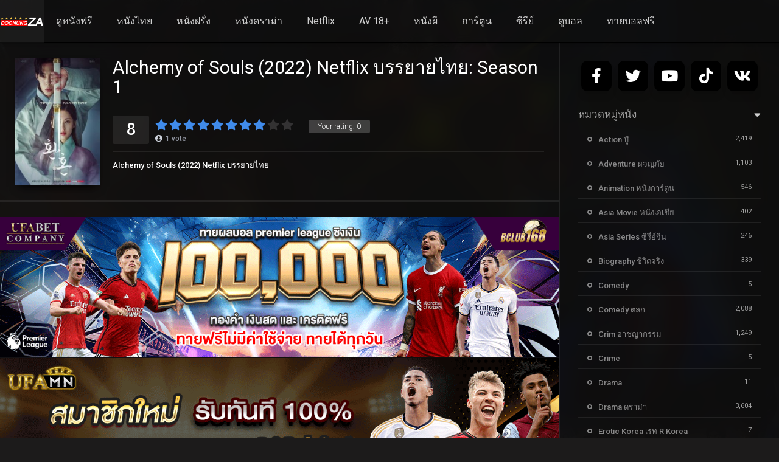

--- FILE ---
content_type: text/html; charset=UTF-8
request_url: https://doonungza.com/seasons/alchemy-of-souls-2022-netflix-%E0%B8%9A%E0%B8%A3%E0%B8%A3%E0%B8%A2%E0%B8%B2%E0%B8%A2%E0%B9%84%E0%B8%97%E0%B8%A2/
body_size: 22256
content:
<!DOCTYPE html><html lang="th"><head><meta charset="UTF-8" /><link rel='apple-touch-icon' href='https://doonungza.com/wp-content/uploads/2022/01/doonungza-512.png'/><meta name="apple-mobile-web-app-capable" content="yes"><meta name="apple-mobile-web-app-status-bar-style" content="black"><meta name="mobile-web-app-capable" content="yes"><title>Alchemy of Souls (2022) Netflix บรรยายไทย - ดูหนังฟรี ดูหนังไม่มีโฆษณา ดูหนังออนไลน์ ดูหนังใหม่ชนโรง 2024</title><meta name="viewport" content="width=device-width, initial-scale=1, shrink-to-fit=no"><meta name="theme-color" content="#000000"><link rel='shortcut icon' href='https://doonungza.com/wp-content/uploads/2022/01/doonungza-512.png' type='image/x-icon' /><meta name='robots' content='index, follow, max-image-preview:large, max-snippet:-1, max-video-preview:-1' /><!-- This site is optimized with the Yoast SEO Premium plugin v22.7 (Yoast SEO v26.7) - https://yoast.com/wordpress/plugins/seo/ --><title>Alchemy of Souls (2022) Netflix บรรยายไทย - ดูหนังฟรี ดูหนังไม่มีโฆษณา ดูหนังออนไลน์ ดูหนังใหม่ชนโรง 2024</title><meta name="description" content="Alchemy of Souls (2022) Netflix บรรยายไทย ดูหนังฟรี ดูหนังไม่มีโฆษณา ดูหนังออนไลน์ ดูหนังใหม่ชนโรง 2024" /><link rel="canonical" href="https://doonungza.com/seasons/alchemy-of-souls-2022-netflix-บรรยายไทย/" /><meta property="og:locale" content="th_TH" /><meta property="og:type" content="article" /><meta property="og:title" content="Alchemy of Souls (2022) Netflix บรรยายไทย" /><meta property="og:description" content="Alchemy of Souls (2022) Netflix บรรยายไทย ดูหนังฟรี ดูหนังไม่มีโฆษณา ดูหนังออนไลน์ ดูหนังใหม่ชนโรง 2024" /><meta property="og:url" content="https://doonungza.com/seasons/alchemy-of-souls-2022-netflix-บรรยายไทย/" /><meta property="og:site_name" content="ดูหนังฟรี ดูหนังไม่มีโฆษณา ดูหนังออนไลน์ ดูหนังใหม่ชนโรง 2024" /><meta name="twitter:card" content="summary_large_image" /><script type="application/ld+json" class="yoast-schema-graph">{"@context":"https://schema.org","@graph":[{"@type":"WebPage","@id":"https://doonungza.com/seasons/alchemy-of-souls-2022-netflix-%e0%b8%9a%e0%b8%a3%e0%b8%a3%e0%b8%a2%e0%b8%b2%e0%b8%a2%e0%b9%84%e0%b8%97%e0%b8%a2/","url":"https://doonungza.com/seasons/alchemy-of-souls-2022-netflix-%e0%b8%9a%e0%b8%a3%e0%b8%a3%e0%b8%a2%e0%b8%b2%e0%b8%a2%e0%b9%84%e0%b8%97%e0%b8%a2/","name":"Alchemy of Souls (2022) Netflix บรรยายไทย - ดูหนังฟรี ดูหนังไม่มีโฆษณา ดูหนังออนไลน์ ดูหนังใหม่ชนโรง 2024","isPartOf":{"@id":"https://doonungza.com/#website"},"primaryImageOfPage":{"@id":"https://doonungza.com/seasons/alchemy-of-souls-2022-netflix-%e0%b8%9a%e0%b8%a3%e0%b8%a3%e0%b8%a2%e0%b8%b2%e0%b8%a2%e0%b9%84%e0%b8%97%e0%b8%a2/#primaryimage"},"image":{"@id":"https://doonungza.com/seasons/alchemy-of-souls-2022-netflix-%e0%b8%9a%e0%b8%a3%e0%b8%a3%e0%b8%a2%e0%b8%b2%e0%b8%a2%e0%b9%84%e0%b8%97%e0%b8%a2/#primaryimage"},"thumbnailUrl":"https://doonungza.com/wp-content/uploads/2022/11/2kXgW7aTIGF9rElzPm4Gglaeb4nyVHf.jpg","datePublished":"2022-10-31T11:23:34+00:00","description":"Alchemy of Souls (2022) Netflix บรรยายไทย ดูหนังฟรี ดูหนังไม่มีโฆษณา ดูหนังออนไลน์ ดูหนังใหม่ชนโรง 2024","breadcrumb":{"@id":"https://doonungza.com/seasons/alchemy-of-souls-2022-netflix-%e0%b8%9a%e0%b8%a3%e0%b8%a3%e0%b8%a2%e0%b8%b2%e0%b8%a2%e0%b9%84%e0%b8%97%e0%b8%a2/#breadcrumb"},"inLanguage":"th","potentialAction":[{"@type":"ReadAction","target":["https://doonungza.com/seasons/alchemy-of-souls-2022-netflix-%e0%b8%9a%e0%b8%a3%e0%b8%a3%e0%b8%a2%e0%b8%b2%e0%b8%a2%e0%b9%84%e0%b8%97%e0%b8%a2/"]}]},{"@type":"ImageObject","inLanguage":"th","@id":"https://doonungza.com/seasons/alchemy-of-souls-2022-netflix-%e0%b8%9a%e0%b8%a3%e0%b8%a3%e0%b8%a2%e0%b8%b2%e0%b8%a2%e0%b9%84%e0%b8%97%e0%b8%a2/#primaryimage","url":"https://doonungza.com/wp-content/uploads/2022/11/2kXgW7aTIGF9rElzPm4Gglaeb4nyVHf.jpg","contentUrl":"https://doonungza.com/wp-content/uploads/2022/11/2kXgW7aTIGF9rElzPm4Gglaeb4nyVHf.jpg","width":258,"height":386},{"@type":"BreadcrumbList","@id":"https://doonungza.com/seasons/alchemy-of-souls-2022-netflix-%e0%b8%9a%e0%b8%a3%e0%b8%a3%e0%b8%a2%e0%b8%b2%e0%b8%a2%e0%b9%84%e0%b8%97%e0%b8%a2/#breadcrumb","itemListElement":[{"@type":"ListItem","position":1,"name":"Home","item":"https://doonungza.com/"},{"@type":"ListItem","position":2,"name":"Seasons","item":"https://doonungza.com/seasons/"},{"@type":"ListItem","position":3,"name":"Alchemy of Souls (2022) Netflix บรรยายไทย"}]},{"@type":"WebSite","@id":"https://doonungza.com/#website","url":"https://doonungza.com/","name":"ดูหนังฟรี ดูหนังไม่มีโฆษณา ดูหนังออนไลน์ ดูหนังใหม่ชนโรง 2024","description":"ดูหนังฟรี หนังใหม่ไม่มีโฆษณา ดูหนังออนไลน์ หนังใหม่ชนโรง หนังใหม่อัพเดทก่อนใคร2024 หนังไม่กระตุก พากษ์ไทยเต็มเรื่อง เว็บดูหนังออนไลน์ฟรี 4 k รวมซีรีย์จากทุกค่าย ฝรั่ง ไทย เกาหลี ดูหนังฟรีได้ที่ไหน เราขอเสนอเว็บหนังของเราเท่านั้น ภาพคมชัด Full HD เสียงไม่มีสะดุด ดูเน็ทฟิกฟรี ไม่ต้องเสียเงิน","potentialAction":[{"@type":"SearchAction","target":{"@type":"EntryPoint","urlTemplate":"https://doonungza.com/?s={search_term_string}"},"query-input":{"@type":"PropertyValueSpecification","valueRequired":true,"valueName":"search_term_string"}}],"inLanguage":"th"}]}</script><!-- / Yoast SEO Premium plugin. --><link rel='dns-prefetch' href='//www.googletagmanager.com' /><link rel='dns-prefetch' href='//fonts.googleapis.com' /><link href='https://fonts.gstatic.com' crossorigin rel='preconnect' /><link rel="alternate" type="application/rss+xml" title="ดูหนังฟรี ดูหนังไม่มีโฆษณา ดูหนังออนไลน์ ดูหนังใหม่ชนโรง 2024 &raquo; ฟีด" href="https://doonungza.com/feed/" /><link rel="alternate" type="application/rss+xml" title="ดูหนังฟรี ดูหนังไม่มีโฆษณา ดูหนังออนไลน์ ดูหนังใหม่ชนโรง 2024 &raquo; ฟีดความเห็น" href="https://doonungza.com/comments/feed/" /><link rel="alternate" type="application/rss+xml" title="ดูหนังฟรี ดูหนังไม่มีโฆษณา ดูหนังออนไลน์ ดูหนังใหม่ชนโรง 2024 &raquo; Alchemy of Souls (2022) Netflix บรรยายไทย ฟีดความเห็น" href="https://doonungza.com/seasons/alchemy-of-souls-2022-netflix-%e0%b8%9a%e0%b8%a3%e0%b8%a3%e0%b8%a2%e0%b8%b2%e0%b8%a2%e0%b9%84%e0%b8%97%e0%b8%a2/feed/" /><link rel="alternate" title="oEmbed (JSON)" type="application/json+oembed" href="https://doonungza.com/wp-json/oembed/1.0/embed?url=https%3A%2F%2Fdoonungza.com%2Fseasons%2Falchemy-of-souls-2022-netflix-%25e0%25b8%259a%25e0%25b8%25a3%25e0%25b8%25a3%25e0%25b8%25a2%25e0%25b8%25b2%25e0%25b8%25a2%25e0%25b9%2584%25e0%25b8%2597%25e0%25b8%25a2%2F" /><link rel="alternate" title="oEmbed (XML)" type="text/xml+oembed" href="https://doonungza.com/wp-json/oembed/1.0/embed?url=https%3A%2F%2Fdoonungza.com%2Fseasons%2Falchemy-of-souls-2022-netflix-%25e0%25b8%259a%25e0%25b8%25a3%25e0%25b8%25a3%25e0%25b8%25a2%25e0%25b8%25b2%25e0%25b8%25a2%25e0%25b9%2584%25e0%25b8%2597%25e0%25b8%25a2%2F&#038;format=xml" /><style id='wp-img-auto-sizes-contain-inline-css' type='text/css'>img:is([sizes=auto i],[sizes^="auto," i]){contain-intrinsic-size:3000px 1500px}/*# sourceURL=wp-img-auto-sizes-contain-inline-css */</style><style id='wp-block-library-inline-css' type='text/css'>:root{--wp-block-synced-color:#7a00df;--wp-block-synced-color--rgb:122,0,223;--wp-bound-block-color:var(--wp-block-synced-color);--wp-editor-canvas-background:#ddd;--wp-admin-theme-color:#007cba;--wp-admin-theme-color--rgb:0,124,186;--wp-admin-theme-color-darker-10:#006ba1;--wp-admin-theme-color-darker-10--rgb:0,107,160.5;--wp-admin-theme-color-darker-20:#005a87;--wp-admin-theme-color-darker-20--rgb:0,90,135;--wp-admin-border-width-focus:2px}@media (min-resolution:192dpi){:root{--wp-admin-border-width-focus:1.5px}}.wp-element-button{cursor:pointer}:root .has-very-light-gray-background-color{background-color:#eee}:root .has-very-dark-gray-background-color{background-color:#313131}:root .has-very-light-gray-color{color:#eee}:root .has-very-dark-gray-color{color:#313131}:root .has-vivid-green-cyan-to-vivid-cyan-blue-gradient-background{background:linear-gradient(135deg,#00d084,#0693e3)}:root .has-purple-crush-gradient-background{background:linear-gradient(135deg,#34e2e4,#4721fb 50%,#ab1dfe)}:root .has-hazy-dawn-gradient-background{background:linear-gradient(135deg,#faaca8,#dad0ec)}:root .has-subdued-olive-gradient-background{background:linear-gradient(135deg,#fafae1,#67a671)}:root .has-atomic-cream-gradient-background{background:linear-gradient(135deg,#fdd79a,#004a59)}:root .has-nightshade-gradient-background{background:linear-gradient(135deg,#330968,#31cdcf)}:root .has-midnight-gradient-background{background:linear-gradient(135deg,#020381,#2874fc)}:root{--wp--preset--font-size--normal:16px;--wp--preset--font-size--huge:42px}.has-regular-font-size{font-size:1em}.has-larger-font-size{font-size:2.625em}.has-normal-font-size{font-size:var(--wp--preset--font-size--normal)}.has-huge-font-size{font-size:var(--wp--preset--font-size--huge)}.has-text-align-center{text-align:center}.has-text-align-left{text-align:left}.has-text-align-right{text-align:right}.has-fit-text{white-space:nowrap!important}#end-resizable-editor-section{display:none}.aligncenter{clear:both}.items-justified-left{justify-content:flex-start}.items-justified-center{justify-content:center}.items-justified-right{justify-content:flex-end}.items-justified-space-between{justify-content:space-between}.screen-reader-text{border:0;clip-path:inset(50%);height:1px;margin:-1px;overflow:hidden;padding:0;position:absolute;width:1px;word-wrap:normal!important}.screen-reader-text:focus{background-color:#ddd;clip-path:none;color:#444;display:block;font-size:1em;height:auto;left:5px;line-height:normal;padding:15px 23px 14px;text-decoration:none;top:5px;width:auto;z-index:100000}html:where(.has-border-color){border-style:solid}html:where([style*=border-top-color]){border-top-style:solid}html:where([style*=border-right-color]){border-right-style:solid}html:where([style*=border-bottom-color]){border-bottom-style:solid}html:where([style*=border-left-color]){border-left-style:solid}html:where([style*=border-width]){border-style:solid}html:where([style*=border-top-width]){border-top-style:solid}html:where([style*=border-right-width]){border-right-style:solid}html:where([style*=border-bottom-width]){border-bottom-style:solid}html:where([style*=border-left-width]){border-left-style:solid}html:where(img[class*=wp-image-]){height:auto;max-width:100%}:where(figure){margin:0 0 1em}html:where(.is-position-sticky){--wp-admin--admin-bar--position-offset:var(--wp-admin--admin-bar--height,0px)}@media screen and (max-width:600px){html:where(.is-position-sticky){--wp-admin--admin-bar--position-offset:0px}}/*# sourceURL=wp-block-library-inline-css */</style><style id='global-styles-inline-css' type='text/css'>:root{--wp--preset--aspect-ratio--square:1;--wp--preset--aspect-ratio--4-3:4/3;--wp--preset--aspect-ratio--3-4:3/4;--wp--preset--aspect-ratio--3-2:3/2;--wp--preset--aspect-ratio--2-3:2/3;--wp--preset--aspect-ratio--16-9:16/9;--wp--preset--aspect-ratio--9-16:9/16;--wp--preset--color--black:#000000;--wp--preset--color--cyan-bluish-gray:#abb8c3;--wp--preset--color--white:#ffffff;--wp--preset--color--pale-pink:#f78da7;--wp--preset--color--vivid-red:#cf2e2e;--wp--preset--color--luminous-vivid-orange:#ff6900;--wp--preset--color--luminous-vivid-amber:#fcb900;--wp--preset--color--light-green-cyan:#7bdcb5;--wp--preset--color--vivid-green-cyan:#00d084;--wp--preset--color--pale-cyan-blue:#8ed1fc;--wp--preset--color--vivid-cyan-blue:#0693e3;--wp--preset--color--vivid-purple:#9b51e0;--wp--preset--gradient--vivid-cyan-blue-to-vivid-purple:linear-gradient(135deg,rgb(6,147,227) 0%,rgb(155,81,224) 100%);--wp--preset--gradient--light-green-cyan-to-vivid-green-cyan:linear-gradient(135deg,rgb(122,220,180) 0%,rgb(0,208,130) 100%);--wp--preset--gradient--luminous-vivid-amber-to-luminous-vivid-orange:linear-gradient(135deg,rgb(252,185,0) 0%,rgb(255,105,0) 100%);--wp--preset--gradient--luminous-vivid-orange-to-vivid-red:linear-gradient(135deg,rgb(255,105,0) 0%,rgb(207,46,46) 100%);--wp--preset--gradient--very-light-gray-to-cyan-bluish-gray:linear-gradient(135deg,rgb(238,238,238) 0%,rgb(169,184,195) 100%);--wp--preset--gradient--cool-to-warm-spectrum:linear-gradient(135deg,rgb(74,234,220) 0%,rgb(151,120,209) 20%,rgb(207,42,186) 40%,rgb(238,44,130) 60%,rgb(251,105,98) 80%,rgb(254,248,76) 100%);--wp--preset--gradient--blush-light-purple:linear-gradient(135deg,rgb(255,206,236) 0%,rgb(152,150,240) 100%);--wp--preset--gradient--blush-bordeaux:linear-gradient(135deg,rgb(254,205,165) 0%,rgb(254,45,45) 50%,rgb(107,0,62) 100%);--wp--preset--gradient--luminous-dusk:linear-gradient(135deg,rgb(255,203,112) 0%,rgb(199,81,192) 50%,rgb(65,88,208) 100%);--wp--preset--gradient--pale-ocean:linear-gradient(135deg,rgb(255,245,203) 0%,rgb(182,227,212) 50%,rgb(51,167,181) 100%);--wp--preset--gradient--electric-grass:linear-gradient(135deg,rgb(202,248,128) 0%,rgb(113,206,126) 100%);--wp--preset--gradient--midnight:linear-gradient(135deg,rgb(2,3,129) 0%,rgb(40,116,252) 100%);--wp--preset--font-size--small:13px;--wp--preset--font-size--medium:20px;--wp--preset--font-size--large:36px;--wp--preset--font-size--x-large:42px;--wp--preset--spacing--20:0.44rem;--wp--preset--spacing--30:0.67rem;--wp--preset--spacing--40:1rem;--wp--preset--spacing--50:1.5rem;--wp--preset--spacing--60:2.25rem;--wp--preset--spacing--70:3.38rem;--wp--preset--spacing--80:5.06rem;--wp--preset--shadow--natural:6px 6px 9px rgba(0,0,0,0.2);--wp--preset--shadow--deep:12px 12px 50px rgba(0,0,0,0.4);--wp--preset--shadow--sharp:6px 6px 0px rgba(0,0,0,0.2);--wp--preset--shadow--outlined:6px 6px 0px -3px rgb(255,255,255),6px 6px rgb(0,0,0);--wp--preset--shadow--crisp:6px 6px 0px rgb(0,0,0)}:where(.is-layout-flex){gap:0.5em}:where(.is-layout-grid){gap:0.5em}body .is-layout-flex{display:flex}.is-layout-flex{flex-wrap:wrap;align-items:center}.is-layout-flex >:is(*,div){margin:0}body .is-layout-grid{display:grid}.is-layout-grid >:is(*,div){margin:0}:where(.wp-block-columns.is-layout-flex){gap:2em}:where(.wp-block-columns.is-layout-grid){gap:2em}:where(.wp-block-post-template.is-layout-flex){gap:1.25em}:where(.wp-block-post-template.is-layout-grid){gap:1.25em}.has-black-color{color:var(--wp--preset--color--black) !important}.has-cyan-bluish-gray-color{color:var(--wp--preset--color--cyan-bluish-gray) !important}.has-white-color{color:var(--wp--preset--color--white) !important}.has-pale-pink-color{color:var(--wp--preset--color--pale-pink) !important}.has-vivid-red-color{color:var(--wp--preset--color--vivid-red) !important}.has-luminous-vivid-orange-color{color:var(--wp--preset--color--luminous-vivid-orange) !important}.has-luminous-vivid-amber-color{color:var(--wp--preset--color--luminous-vivid-amber) !important}.has-light-green-cyan-color{color:var(--wp--preset--color--light-green-cyan) !important}.has-vivid-green-cyan-color{color:var(--wp--preset--color--vivid-green-cyan) !important}.has-pale-cyan-blue-color{color:var(--wp--preset--color--pale-cyan-blue) !important}.has-vivid-cyan-blue-color{color:var(--wp--preset--color--vivid-cyan-blue) !important}.has-vivid-purple-color{color:var(--wp--preset--color--vivid-purple) !important}.has-black-background-color{background-color:var(--wp--preset--color--black) !important}.has-cyan-bluish-gray-background-color{background-color:var(--wp--preset--color--cyan-bluish-gray) !important}.has-white-background-color{background-color:var(--wp--preset--color--white) !important}.has-pale-pink-background-color{background-color:var(--wp--preset--color--pale-pink) !important}.has-vivid-red-background-color{background-color:var(--wp--preset--color--vivid-red) !important}.has-luminous-vivid-orange-background-color{background-color:var(--wp--preset--color--luminous-vivid-orange) !important}.has-luminous-vivid-amber-background-color{background-color:var(--wp--preset--color--luminous-vivid-amber) !important}.has-light-green-cyan-background-color{background-color:var(--wp--preset--color--light-green-cyan) !important}.has-vivid-green-cyan-background-color{background-color:var(--wp--preset--color--vivid-green-cyan) !important}.has-pale-cyan-blue-background-color{background-color:var(--wp--preset--color--pale-cyan-blue) !important}.has-vivid-cyan-blue-background-color{background-color:var(--wp--preset--color--vivid-cyan-blue) !important}.has-vivid-purple-background-color{background-color:var(--wp--preset--color--vivid-purple) !important}.has-black-border-color{border-color:var(--wp--preset--color--black) !important}.has-cyan-bluish-gray-border-color{border-color:var(--wp--preset--color--cyan-bluish-gray) !important}.has-white-border-color{border-color:var(--wp--preset--color--white) !important}.has-pale-pink-border-color{border-color:var(--wp--preset--color--pale-pink) !important}.has-vivid-red-border-color{border-color:var(--wp--preset--color--vivid-red) !important}.has-luminous-vivid-orange-border-color{border-color:var(--wp--preset--color--luminous-vivid-orange) !important}.has-luminous-vivid-amber-border-color{border-color:var(--wp--preset--color--luminous-vivid-amber) !important}.has-light-green-cyan-border-color{border-color:var(--wp--preset--color--light-green-cyan) !important}.has-vivid-green-cyan-border-color{border-color:var(--wp--preset--color--vivid-green-cyan) !important}.has-pale-cyan-blue-border-color{border-color:var(--wp--preset--color--pale-cyan-blue) !important}.has-vivid-cyan-blue-border-color{border-color:var(--wp--preset--color--vivid-cyan-blue) !important}.has-vivid-purple-border-color{border-color:var(--wp--preset--color--vivid-purple) !important}.has-vivid-cyan-blue-to-vivid-purple-gradient-background{background:var(--wp--preset--gradient--vivid-cyan-blue-to-vivid-purple) !important}.has-light-green-cyan-to-vivid-green-cyan-gradient-background{background:var(--wp--preset--gradient--light-green-cyan-to-vivid-green-cyan) !important}.has-luminous-vivid-amber-to-luminous-vivid-orange-gradient-background{background:var(--wp--preset--gradient--luminous-vivid-amber-to-luminous-vivid-orange) !important}.has-luminous-vivid-orange-to-vivid-red-gradient-background{background:var(--wp--preset--gradient--luminous-vivid-orange-to-vivid-red) !important}.has-very-light-gray-to-cyan-bluish-gray-gradient-background{background:var(--wp--preset--gradient--very-light-gray-to-cyan-bluish-gray) !important}.has-cool-to-warm-spectrum-gradient-background{background:var(--wp--preset--gradient--cool-to-warm-spectrum) !important}.has-blush-light-purple-gradient-background{background:var(--wp--preset--gradient--blush-light-purple) !important}.has-blush-bordeaux-gradient-background{background:var(--wp--preset--gradient--blush-bordeaux) !important}.has-luminous-dusk-gradient-background{background:var(--wp--preset--gradient--luminous-dusk) !important}.has-pale-ocean-gradient-background{background:var(--wp--preset--gradient--pale-ocean) !important}.has-electric-grass-gradient-background{background:var(--wp--preset--gradient--electric-grass) !important}.has-midnight-gradient-background{background:var(--wp--preset--gradient--midnight) !important}.has-small-font-size{font-size:var(--wp--preset--font-size--small) !important}.has-medium-font-size{font-size:var(--wp--preset--font-size--medium) !important}.has-large-font-size{font-size:var(--wp--preset--font-size--large) !important}.has-x-large-font-size{font-size:var(--wp--preset--font-size--x-large) !important}/*# sourceURL=global-styles-inline-css */</style><style id='classic-theme-styles-inline-css' type='text/css'>/*! This file is auto-generated */.wp-block-button__link{color:#fff;background-color:#32373c;border-radius:9999px;box-shadow:none;text-decoration:none;padding:calc(.667em + 2px) calc(1.333em + 2px);font-size:1.125em}.wp-block-file__button{background:#32373c;color:#fff;text-decoration:none}/*# sourceURL=/wp-includes/css/classic-themes.min.css */</style><link rel='stylesheet' id='fontawesome-pro-css' href='https://doonungza.com/wp-content/themes/dooplay/assets/fontawesome/css/all.min.css?ver=5.15.1' type='text/css' media='all' /><link rel='stylesheet' id='owl-carousel-css' href='https://doonungza.com/wp-content/themes/dooplay/assets/css/front.owl.min.css?ver=2.5.5' type='text/css' media='all' /><link rel='stylesheet' id='google-fonts-css' href='https://fonts.googleapis.com/css?family=Roboto%3A300%2C400%2C500%2C700&#038;ver=2.5.5' type='text/css' media='all' /><link rel='stylesheet' id='scrollbar-css' href='https://doonungza.com/wp-content/themes/dooplay/assets/css/front.crollbar.min.css?ver=2.5.5' type='text/css' media='all' /><link rel='stylesheet' id='dooplay-css' href='https://doonungza.com/wp-content/themes/dooplay/assets/css/front.style.min.css?ver=2.5.5' type='text/css' media='all' /><link rel='stylesheet' id='dooplay-color-scheme-css' href='https://doonungza.com/wp-content/themes/dooplay/assets/css/colors.dark.min.css?ver=2.5.5' type='text/css' media='all' /><link rel='stylesheet' id='dooplay-responsive-css' href='https://doonungza.com/wp-content/themes/dooplay/assets/css/front.mobile.min.css?ver=2.5.5' type='text/css' media='all' /><link rel='stylesheet' id='blueimp-gallery-css' href='https://doonungza.com/wp-content/themes/dooplay/assets/css/front.gallery.min.css?ver=2.5.5' type='text/css' media='all' /><style id='rocket-lazyload-inline-css' type='text/css'>.rll-youtube-player{position:relative;padding-bottom:56.23%;height:0;overflow:hidden;max-width:100%}.rll-youtube-player:focus-within{outline:2px solid currentColor;outline-offset:5px}.rll-youtube-player iframe{position:absolute;top:0;left:0;width:100%;height:100%;z-index:100;background:0 0}.rll-youtube-player img{bottom:0;display:block;left:0;margin:auto;max-width:100%;width:100%;position:absolute;right:0;top:0;border:none;height:auto;-webkit-transition:.4s all;-moz-transition:.4s all;transition:.4s all}.rll-youtube-player img:hover{-webkit-filter:brightness(75%)}.rll-youtube-player .play{height:100%;width:100%;left:0;top:0;position:absolute;background:url(https://doonungza.com/wp-content/plugins/wp-rocket/assets/img/youtube.png) no-repeat center;background-color:transparent !important;cursor:pointer;border:none}/*# sourceURL=rocket-lazyload-inline-css */</style><script type="text/javascript" src="https://doonungza.com/wp-content/plugins/iammovie-dooplay/Inc/Core/../../assets/js/jquery.js?ver=6.9" id="iamquery-js"></script><script type="text/javascript" src="https://doonungza.com/wp-content/plugins/iammovie-dooplay/Inc/Core/../../assets/js/iamcountv1.1.js?ver=6.9" id="iamcountads-js"></script><script type="text/javascript" src="https://doonungza.com/wp-includes/js/jquery/jquery.min.js?ver=3.7.1" id="jquery-core-js"></script><script type="text/javascript" src="https://doonungza.com/wp-includes/js/jquery/jquery-migrate.min.js?ver=3.4.1" id="jquery-migrate-js"></script><script type="text/javascript" src="https://doonungza.com/wp-content/themes/dooplay/assets/js/lib/lazyload.js?ver=2.5.5" id="lazyload-js"></script><script type="text/javascript" src="https://doonungza.com/wp-content/themes/dooplay/assets/js/lib/pwsscrollbar.js?ver=2.5.5" id="scrollbar-js"></script><script type="text/javascript" src="https://doonungza.com/wp-content/themes/dooplay/assets/js/lib/owlcarousel.js?ver=2.5.5" id="owl-carousel-js"></script><script type="text/javascript" src="https://doonungza.com/wp-content/themes/dooplay/assets/js/lib/idtabs.js?ver=2.5.5" id="idTabs-js"></script><script type="text/javascript" src="https://doonungza.com/wp-content/themes/dooplay/assets/js/lib/isrepeater.js?ver=2.5.5" id="dtRepeat-js"></script><script type="text/javascript" id="dt_main_ajax-js-extra">/* <![CDATA[ */var dtAjax = {"url":"/wp-admin/admin-ajax.php","player_api":"https://doonungza.com/wp-json/dooplayer/v2/","play_ajaxmd":"1","play_method":"admin_ajax","googlercptc":null,"classitem":"6","loading":"Loading..","afavorites":"Add to favorites","rfavorites":"Remove of favorites","views":"Views","remove":"Remove","isawit":"I saw it","send":"Data send..","updating":"Updating data..","error":"Error","pending":"Pending review","ltipe":"Download","sending":"Sending data","enabled":"Enable","disabled":"Disable","trash":"Delete","lshared":"Links Shared","ladmin":"Manage pending links","sendingrep":"Please wait, sending data..","ready":"Ready","deletelin":"Do you really want to delete this link?"};//# sourceURL=dt_main_ajax-js-extra
/* ]]> */</script><script type="text/javascript" src="https://doonungza.com/wp-content/themes/dooplay/assets/js/front.ajax.min.js?ver=2.5.5" id="dt_main_ajax-js"></script><script type="text/javascript" src="https://doonungza.com/wp-content/themes/dooplay/assets/js/lib/blueimp.js?ver=2.5.5" id="blueimp-gallery-js"></script><script type="text/javascript" src="https://doonungza.com/wp-content/themes/dooplay/assets/js/lib/starstruck.raty.js?ver=2.5.5" id="jquery-raty-js"></script><script type="text/javascript" id="starstruck-js-js-extra">/* <![CDATA[ */var ss_l18n = {"enable_movies":"1","enable_tvshows":"1","enable_seasons":"1","enable_episodes":"1","require_login":"","nonce":"205a21dc3b","url":"/wp-admin/admin-ajax.php"};//# sourceURL=starstruck-js-js-extra
/* ]]> */</script><script type="text/javascript" src="https://doonungza.com/wp-content/themes/dooplay/assets/js/lib/starstruck.js?ver=2.5.5" id="starstruck-js-js"></script><!-- Google tag (gtag.js) snippet added by Site Kit --><!-- Google Analytics snippet added by Site Kit --><script type="text/javascript" src="https://www.googletagmanager.com/gtag/js?id=GT-NS8CPZ8" id="google_gtagjs-js" async></script><script type="text/javascript" id="google_gtagjs-js-after">/* <![CDATA[ */window.dataLayer = window.dataLayer || [];function gtag(){dataLayer.push(arguments);}gtag("set","linker",{"domains":["doonungza.com"]});gtag("js", new Date());gtag("set", "developer_id.dZTNiMT", true);gtag("config", "GT-NS8CPZ8");//# sourceURL=google_gtagjs-js-after
/* ]]> */</script><!-- End Google tag (gtag.js) snippet added by Site Kit --><link rel="https://api.w.org/" href="https://doonungza.com/wp-json/" /><link rel="alternate" title="JSON" type="application/json" href="https://doonungza.com/wp-json/wp/v2/seasons/74222" /><link rel="EditURI" type="application/rsd+xml" title="RSD" href="https://doonungza.com/xmlrpc.php?rsd" /><meta name="generator" content="WordPress 6.9" /><link rel='shortlink' href='https://doonungza.com/?p=74222' /><meta name="generator" content="Site Kit by Google 1.151.0" /><meta name="google-site-verification" content="4XXwjplWvViStxG2YZLvIpb4MFcAYyXA6HLpDxDasZM" /><meta name="ahrefs-site-verification" content="912b00ce84f4f2e13a6e6937a8464efe343b97a31ce942e8f6f6da522c036fcc"><!-- Google tag (gtag.js) --><script async src="https://www.googletagmanager.com/gtag/js?id=G-KNZBEKG50V"></script><script>window.dataLayer = window.dataLayer || [];function gtag(){dataLayer.push(arguments);}gtag('js', new Date());gtag('config', 'G-KNZBEKG50V');</script><script type="text/javascript">jQuery(document).ready(function(a){"false"==dtGonza.mobile&&a(window).load(function(){a(".scrolling").mCustomScrollbar({theme:"minimal-dark",scrollInertia:200,scrollButtons:{enable:!0},callbacks:{onTotalScrollOffset:100,alwaysTriggerOffsets:!1}})})});</script><style type='text/css'>body{font-family:"Roboto",sans-serif}body{background-color:#1c1b1b}header.main .hbox,#contenedor,footer.main .fbox{max-width:1400px}a,.home-blog-post .entry-date .date,.top-imdb-item:hover>.title a,.module .content .items .item .data h3 a:hover,.head-main-nav ul.main-header li:hover>a,.login_box .box a.register{color:#408BEA}.nav_items_module a.btn:hover,.pagination span.current,.w_item_b a:hover>.data .wextra b:before,.comment-respond h3:before,footer.main .fbox .fmenu ul li a:hover{color:#408BEA}header.main .hbox .search form button[type=submit]:hover,.loading,#seasons .se-c .se-a ul.episodios li .episodiotitle a:hover,.sgeneros a:hover,.page_user nav.user ul li a:hover{color:#408BEA}footer.main .fbox .fmenu ul li.current-menu-item a,.posts .meta .autor i,.pag_episodes .item a:hover,a.link_a:hover,ul.smenu li a:hover{color:#408BEA}header.responsive .nav a.active:before,header.responsive .search a.active:before,.dtuser a.clicklogin:hover,.menuresp .menu ul.resp li a:hover,.menuresp .menu ul.resp li ul.sub-menu li a:hover{color:#408BEA}.sl-wrapper a:before,table.account_links tbody td a:hover,.dt_mainmeta nav.genres ul li a:hover{color:#408BEA}.dt_mainmeta nav.genres ul li.current-cat a:before,.dooplay_player .options ul li:hover span.title{color:#408BEA}.head-main-nav ul.main-header li ul.sub-menu li a:hover,form.form-resp-ab button[type=submit]:hover>span,.sidebar aside.widget ul li a:hover{color:#408BEA}header.top_imdb h1.top-imdb-h1 span,article.post .information .meta span.autor,.w_item_c a:hover>.rating i,span.comment-author-link,.pagination a:hover{color:#408BEA}.letter_home ul.glossary li a:hover,.letter_home ul.glossary li a.active,.user_control a.in-list{color:#408BEA}.headitems a#dooplay_signout:hover,.login_box .box a#c_loginbox:hover{color:#408BEA}.report_modal .box .form form fieldset label:hover > span.title{color:#408BEA}.linktabs ul li a.selected,ul.smenu li a.selected,a.liked,.module .content header span a.see-all,.page_user nav.user ul li a.selected,.dt_mainmeta nav.releases ul li a:hover{background:#408BEA}a.see_all,p.form-submit input[type=submit]:hover,.report-video-form fieldset input[type=submit],a.mtoc,.contact .wrapper fieldset input[type=submit],span.item_type,a.main{background:#408BEA}.post-comments .comment-reply-link:hover,#seasons .se-c .se-q span.se-o,#edit_link .box .form_edit .cerrar a:hover{background:#408BEA}.user_edit_control ul li a.selected,form.update_profile fieldset input[type=submit],.page_user .content .paged a.load_more:hover,#edit_link .box .form_edit fieldset input[type="submit"]{background:#408BEA}.login_box .box input[type="submit"],.form_post_lik .control .left a.add_row:hover,.form_post_lik .table table tbody tr td a.remove_row:hover,.form_post_lik .control .right input[type="submit"]{background:#408BEA}#dt_contenedor{background-color:#1c1b1b}.plyr input[type=range]::-ms-fill-lower{background:#408BEA}.menuresp .menu .user a.ctgs,.menuresp .menu .user .logout a:hover{background:#408BEA}.plyr input[type=range]:active::-webkit-slider-thumb{background:#408BEA}.plyr input[type=range]:active::-moz-range-thumb{background:#408BEA}.plyr input[type=range]:active::-ms-thumb{background:#408BEA}.tagcloud a:hover,ul.abc li a:hover,ul.abc li a.select,{background:#408BEA}.featu{background:#00be08}.report_modal .box .form form fieldset input[type=submit]{background-color:#408BEA}.contact .wrapper fieldset input[type=text]:focus,.contact .wrapper fieldset textarea:focus,header.main .hbox .dt_user ul li ul li:hover > a,.login_box .box a.register{border-color:#408BEA}.module .content header h1{border-color:#408BEA}.module .content header h2{border-color:#408BEA}a.see_all{border-color:#408BEA}.top-imdb-list h3{border-color:#408BEA}.user_edit_control ul li a.selected:before{border-top-color:#408BEA}header.main .loading{color:#fff!important}.starstruck .star-on-png:before{color:#408BEA}header.main .hbox .logo img{width:auto;height:72px}header.main .hbox .logo{padding:0px}#dt_contenedor{background:url(/wp-content/uploads/2022/01/bg.jpeg) no-repeat center center fixed}header.responsive .logo img{width:auto;height:80px}footer.main .fcmpbox .primary .fotlogo{float:left;max-width:100%}</style><meta name="google-site-verification" content="qYIL8s7C0S4UtJkTNdIl58JVlCYeix0E8a-YaCL0Tik" /><link rel="icon" href="https://doonungza.com/wp-content/uploads/2022/06/cropped-doonungza-512-32x32.png" sizes="32x32" /><link rel="icon" href="https://doonungza.com/wp-content/uploads/2022/06/cropped-doonungza-512-192x192.png" sizes="192x192" /><link rel="apple-touch-icon" href="https://doonungza.com/wp-content/uploads/2022/06/cropped-doonungza-512-180x180.png" /><meta name="msapplication-TileImage" content="https://doonungza.com/wp-content/uploads/2022/06/cropped-doonungza-512-270x270.png" /><style type="text/css" id="wp-custom-css">/* *{font-family:'Arial',san serif}*//* html,body{display:grid;height:100%;width:100%;place-items:center;background:linear-gradient(315deg,#ffffff,#d7e1ec )}*/.wrapper{display:inline-flex}.wrapper .icon{margin:0 5px;cursor:pointer;display:flex;align-items:center;justify-content:center;flex-direction:column;position:relative;z-index:2}.wrapper .icon span{position:relative;z-index:2;height:50px;width:50px;display:block;background:#000;box-shadow:0 10px 10px rgba(0,0,0,0.1);border-radius:20%;text-align:center;transition:all 0.4s cubic-bezier(0.68,-0.55,0.265,1.55)}.wrapper .icon span i{color:#fff;font-size:25px;line-height:50px}.wrapper .icon .tooltip{position:absolute;top:0px;background:#fff;box-shadow:0 10px 10px rgba(0,0,0,0.1);font-size:20px;padding:10px 18px;border-radius:25px;color:white;opacity:0;pointer-events:none;transition:all 0.4s cubic-bezier(0.68,-0.55,0.265,1.55)}.wrapper .icon:hover .tooltip{opacity:1;pointer-events:auto;top:-70px}.wrapper .icon .tooltip:before{position:absolute;content:"";height:15px;width:15px;bottom:-8px;left:50%;transform:translateX(-50%) rotate(45deg)}.wrapper .icon:hover span,.wrapp .icon:hover .tooltip{text-shadow:0px -1px 0px rgba(0,0,0,0.4)}.wrapper .icon:hover span{color:#fff}.wrapper .facebook:hover span,.wrapper .facebook:hover .tooltip,.wrapper .facebook:hover .tooltip:before{background:#3B5999}.wrapper .twitter:hover span,.wrapper .twitter:hover .tooltip,.wrapper .twitter:hover .tooltip:before{background:#46C1F6}.wrapper .youtube:hover span,.wrapper .youtube:hover .tooltip,.wrapper .youtube:hover .tooltip:before{background:#de463b}.wrapper .tiktok:hover span,.wrapper .tiktok:hover .tooltip,.wrapper .tiktok:hover .tooltip:before{background:#262626}.wrapper .vk:hover span,.wrapper .vk:hover .tooltip,.wrapper .vk:hover .tooltip:before{background:#0077ff}</style><noscript><style id="rocket-lazyload-nojs-css">.rll-youtube-player,[data-lazy-src]{display:none !important}</style></noscript><link rel="stylesheet" type="text/css" href="https://cdn.jsdelivr.net/npm/slick-carousel@1.8.1/slick/slick.css"/><script type="text/javascript" src="https://cdn.jsdelivr.net/npm/slick-carousel@1.8.1/slick/slick.min.js"></script></head><body class="wp-singular seasons-template-default single single-seasons postid-74222 wp-theme-dooplay"><div id="dt_contenedor"><header id="header" class="main"><div class="hbox"><div class="fix-hidden"><div class="logo"><a href="https://doonungza.com"><img src='https://doonungza.com/wp-content/uploads/2022/01/doonungza-512.png' alt='ดูหนังฟรี ดูหนังไม่มีโฆษณา ดูหนังออนไลน์ ดูหนังใหม่ชนโรง 2024'/></a></div><div class="head-main-nav"><div class="menu-home-container"><ul id="main_header" class="main-header"><li id="menu-item-47261" class="menu-item menu-item-type-custom menu-item-object-custom menu-item-47261"><a href="/movies/">ดูหนังฟรี</a></li><li id="menu-item-47264" class="menu-item menu-item-type-custom menu-item-object-custom menu-item-47264"><a href="https://doonungza.com/genre/thai-movie-%e0%b8%ab%e0%b8%99%e0%b8%b1%e0%b8%87%e0%b9%84%e0%b8%97%e0%b8%a2/">หนังไทย</a></li><li id="menu-item-47263" class="menu-item menu-item-type-custom menu-item-object-custom menu-item-47263"><a href="https://doonungza.com/genre/inter-movie-%e0%b8%ab%e0%b8%99%e0%b8%b1%e0%b8%87%e0%b8%9c%e0%b8%a3%e0%b8%b1%e0%b9%88%e0%b8%87/">หนังฝรั่ง</a></li><li id="menu-item-47290" class="menu-item menu-item-type-custom menu-item-object-custom menu-item-47290"><a href="https://doonungza.com/genre/drama-%e0%b8%94%e0%b8%a3%e0%b8%b2%e0%b8%a1%e0%b9%88%e0%b8%b2/">หนังดราม่า</a></li><li id="menu-item-47266" class="menu-item menu-item-type-custom menu-item-object-custom menu-item-47266"><a href="https://doonungza.com/genre/netflix-movie-%e0%b8%ab%e0%b8%99%e0%b8%b1%e0%b8%87%e0%b9%80%e0%b8%99%e0%b9%87%e0%b8%95%e0%b8%9f%e0%b8%b4%e0%b8%81/">Netflix</a></li><li id="menu-item-47265" class="menu-item menu-item-type-custom menu-item-object-custom menu-item-47265"><a href="https://doonungza.com/genre/r-%e0%b8%ab%e0%b8%99%e0%b8%b1%e0%b8%87%e0%b9%80%e0%b8%a3%e0%b8%97/">AV 18+</a></li><li id="menu-item-47291" class="menu-item menu-item-type-custom menu-item-object-custom menu-item-47291"><a href="https://doonungza.com/genre/ghost-%e0%b8%ab%e0%b8%99%e0%b8%b1%e0%b8%87%e0%b8%9c%e0%b8%b5/">หนังผี</a></li><li id="menu-item-47267" class="menu-item menu-item-type-custom menu-item-object-custom menu-item-47267"><a href="https://doonungza.com/genre/animation-%e0%b8%ab%e0%b8%99%e0%b8%b1%e0%b8%87%e0%b8%81%e0%b8%b2%e0%b8%a3%e0%b9%8c%e0%b8%95%e0%b8%b9%e0%b8%99/">การ์ตูน</a></li><li id="menu-item-47278" class="menu-item menu-item-type-custom menu-item-object-custom menu-item-47278"><a href="https://doonungza.com/genre/korea-series-%e0%b8%8b%e0%b8%b5%e0%b8%a3%e0%b8%b5%e0%b9%88%e0%b8%a2%e0%b9%8c%e0%b9%80%e0%b8%81%e0%b8%b2%e0%b8%ab%e0%b8%a5%e0%b8%b5/">ซีรีย์</a></li><li id="menu-item-47268" class="menu-item menu-item-type-custom menu-item-object-custom menu-item-47268"><a href="https://ufabetcompany.cam/watch-live-football/">ดูบอล</a></li><li id="menu-item-47279" class="menu-item menu-item-type-custom menu-item-object-custom menu-item-47279"><a href="https://ufabetcompany.cam/predict-football-results/">ทายบอลฟรี</a></li></ul></div></div><div class="headitems "><div id="advc-menu" class="search"><form method="get" id="searchform" action="https://doonungza.com"><input type="text" placeholder="Search..." name="s" id="s" value="" autocomplete="off"><button class="search-button" type="submit"><span class="fas fa-search"></span></button></form></div><!-- end search --><!-- end dt_user --></div></div><div class="live-search ltr"></div></div></header><div class="fixheadresp"><header class="responsive"><div class="nav"><a class="aresp nav-resp"></a></div><div class="search"><a class="aresp search-resp"></a></div><div class="logo"> <a href="https://doonungza.com/"><img src='https://doonungza.com/wp-content/uploads/2022/01/doonungza-512.png' alt='ดูหนังฟรี ดูหนังไม่มีโฆษณา ดูหนังออนไลน์ ดูหนังใหม่ชนโรง 2024'/></a> </div></header><div class="search_responsive"><form method="get" id="form-search-resp" class="form-resp-ab" action="https://doonungza.com"><input type="text" placeholder="Search..." name="s" id="ms" value="" autocomplete="off"><button type="submit" class="search-button"><span class="fas fa-search"></span></button></form><div class="live-search"></div></div><div id="arch-menu" class="menuresp"><div class="menu"><div class="menu-home-container"><ul id="main_header" class="resp"><li class="menu-item menu-item-type-custom menu-item-object-custom menu-item-47261"><a href="/movies/">ดูหนังฟรี</a></li><li class="menu-item menu-item-type-custom menu-item-object-custom menu-item-47264"><a href="https://doonungza.com/genre/thai-movie-%e0%b8%ab%e0%b8%99%e0%b8%b1%e0%b8%87%e0%b9%84%e0%b8%97%e0%b8%a2/">หนังไทย</a></li><li class="menu-item menu-item-type-custom menu-item-object-custom menu-item-47263"><a href="https://doonungza.com/genre/inter-movie-%e0%b8%ab%e0%b8%99%e0%b8%b1%e0%b8%87%e0%b8%9c%e0%b8%a3%e0%b8%b1%e0%b9%88%e0%b8%87/">หนังฝรั่ง</a></li><li class="menu-item menu-item-type-custom menu-item-object-custom menu-item-47290"><a href="https://doonungza.com/genre/drama-%e0%b8%94%e0%b8%a3%e0%b8%b2%e0%b8%a1%e0%b9%88%e0%b8%b2/">หนังดราม่า</a></li><li class="menu-item menu-item-type-custom menu-item-object-custom menu-item-47266"><a href="https://doonungza.com/genre/netflix-movie-%e0%b8%ab%e0%b8%99%e0%b8%b1%e0%b8%87%e0%b9%80%e0%b8%99%e0%b9%87%e0%b8%95%e0%b8%9f%e0%b8%b4%e0%b8%81/">Netflix</a></li><li class="menu-item menu-item-type-custom menu-item-object-custom menu-item-47265"><a href="https://doonungza.com/genre/r-%e0%b8%ab%e0%b8%99%e0%b8%b1%e0%b8%87%e0%b9%80%e0%b8%a3%e0%b8%97/">AV 18+</a></li><li class="menu-item menu-item-type-custom menu-item-object-custom menu-item-47291"><a href="https://doonungza.com/genre/ghost-%e0%b8%ab%e0%b8%99%e0%b8%b1%e0%b8%87%e0%b8%9c%e0%b8%b5/">หนังผี</a></li><li class="menu-item menu-item-type-custom menu-item-object-custom menu-item-47267"><a href="https://doonungza.com/genre/animation-%e0%b8%ab%e0%b8%99%e0%b8%b1%e0%b8%87%e0%b8%81%e0%b8%b2%e0%b8%a3%e0%b9%8c%e0%b8%95%e0%b8%b9%e0%b8%99/">การ์ตูน</a></li><li class="menu-item menu-item-type-custom menu-item-object-custom menu-item-47278"><a href="https://doonungza.com/genre/korea-series-%e0%b8%8b%e0%b8%b5%e0%b8%a3%e0%b8%b5%e0%b9%88%e0%b8%a2%e0%b9%8c%e0%b9%80%e0%b8%81%e0%b8%b2%e0%b8%ab%e0%b8%a5%e0%b8%b5/">ซีรีย์</a></li><li class="menu-item menu-item-type-custom menu-item-object-custom menu-item-47268"><a href="https://ufabetcompany.cam/watch-live-football/">ดูบอล</a></li><li class="menu-item menu-item-type-custom menu-item-object-custom menu-item-47279"><a href="https://ufabetcompany.cam/predict-football-results/">ทายบอลฟรี</a></li></ul></div></div></div></div><div id="contenedor"><div class="login_box"> <div class="box"> <a id="c_loginbox"><i class="fas fa-times"></i></a> <h3>Login to your account</h3> <form method="post" id="dooplay_login_user"> <fieldset class="user"><input type="text" name="log" placeholder="Username"></fieldset> <fieldset class="password"><input type="password" name="pwd" placeholder="Password"></fieldset> <label><input name="rmb" type="checkbox" id="rememberme" value="forever" checked> Remember Me</label> <fieldset class="submit"><input id="dooplay_login_btn" data-btntext="Log in" type="submit" value="Log in"></fieldset> <a class="register" href="https://doonungza.com/account/?action=sign-in">Register a new account</a> <label><a class="pteks" href="https://doonungza.com/wp-login.php?action=lostpassword">Lost your password?</a></label> <input type="hidden" name="red" value="https://doonungza.com/seasons/alchemy-of-souls-2022-netflix-%E0%B8%9A%E0%B8%A3%E0%B8%A3%E0%B8%A2%E0%B8%B2%E0%B8%A2%E0%B9%84%E0%B8%97%E0%B8%A2/"> <input type="hidden" name="action" value="dooplay_login"> </form> </div></div><style>header.main .hbox .logo img{height:72px}header.main .hbox .logo{padding:0px}header.responsive .logo img{height:50px}</style><!-- Start Single POST --><div id="single" class="dtsingle"> <!-- Start Post --> <div class="content right"> <!-- Views Counter --> <!-- Heading Info Season --> <div class="sheader"> <div class="poster"> <a href="https://doonungza.com/tvshows/alchemy-of-souls-2022-netflix-%e0%b8%9a%e0%b8%a3%e0%b8%a3%e0%b8%a2%e0%b8%b2%e0%b8%a2%e0%b9%84%e0%b8%97%e0%b8%a2/"> <img src="https://doonungza.com/wp-content/uploads/2022/11/2kXgW7aTIGF9rElzPm4Gglaeb4nyVHf-201x300.jpg" alt="Alchemy of Souls (2022) Netflix บรรยายไทย"> </a> </div> <div class="data"> <h1>Alchemy of Souls (2022) Netflix บรรยายไทย: Season 1</h1> <div class="extra"> </div> <div class="starstruck-ptype" style=""><div><meta itemprop="name" content="Alchemy of Souls (2022) Netflix บรรยายไทย"><div itemscope class="starstruck-wrap" itemprop="aggregateRating" itemtype="http://schema.org/AggregateRating"><meta itemprop="bestRating" content="10"/><meta itemprop="worstRating" content="1"/><div class="dt_rating_data"><div class="starstruck starstruck-main " data-id="74222" data-rating="8" data-type="post"></div><section class="nope starstruck-rating-wrap">Your rating: <span class="rating-yours">0</span></section><div class="starstruck-rating"><span class="dt_rating_vgs" itemprop="ratingValue">8</span><i class="fas fa-user-circle"></i> <span class="rating-count" itemprop="ratingCount">1</span> <span class="rating-text">vote</span></div></div></div></div></div> <div class="sgeneros"> <a href="https://doonungza.com/tvshows/alchemy-of-souls-2022-netflix-%e0%b8%9a%e0%b8%a3%e0%b8%a3%e0%b8%a2%e0%b8%b2%e0%b8%a2%e0%b9%84%e0%b8%97%e0%b8%a2/">Alchemy of Souls (2022) Netflix บรรยายไทย</a> </div> </div> </div> <!-- Single Post Ad --> <div class="module_single_ads"><a href="https://ufabetcompany.cam/predict-football-results/" target="_blank" class="iamtheme-ads"> <img alt="ufabetcompany" src="/wp-content/uploads/2024/08/08-ufabetcompany.gif" width="100%"></a><a href="https://shanpia.com/register/" target="_blank" class="iamtheme-ads"> <img alt="ufamn สมัครสมาชิก" src="/wp-content/uploads/2024/08/09-ufamn.gif" width="100%"></a><a href="https://zeanballclub-game.co/register.php?sp=yEQcCqdzTG" target="_blank" class="iamtheme-ads"> <img src="/wp-content/uploads/2024/08/10-zeanballclub.gif" width="100%"></a></div> <!-- Content and Episodes list --> <div class="sbox"> <div class="wp-content" style="margin-bottom: 10px;"> <p>เรื่องราวในดินแดนแห่งหนึ่ง (ไม่มีอยู่จริง) เมื่อ เวทมนตร์แห่งความทรงจำ สามารถเอาชนะจนทำให้โชคชะตาของตัวละครหลักพลิกผันจากหน้ามือเป็นหลังมือและต่างร่วมกันเติบโตไปบนความบิดเบี้ยวที่เกิดขึ้นนี้</p> </div> <div id='serie_contenido' style='padding-top:0'><div id='seasons'><div class='se-c'><div class='se-a' style='display:block'><ul class='episodios'><li class='mark-1'><div class='imagen'><img src='https://doonungza.com/wp-content/uploads/2022/11/2kXgW7aTIGF9rElzPm4Gglaeb4nyVHf-258x170.jpg'></div><div class='numerando'>1 - 1</div><div class='episodiotitle'><a href='https://doonungza.com/episodes/alchemy-of-souls-2022-netflix-%e0%b8%9a%e0%b8%a3%e0%b8%a3%e0%b8%a2%e0%b8%b2%e0%b8%a2%e0%b9%84%e0%b8%97%e0%b8%a2/'>EP.1</a> <span class='date'>Jan. 18, 2026</span></div></li><li class='mark-2'><div class='imagen'><img src='https://doonungza.com/wp-content/uploads/2022/11/2kXgW7aTIGF9rElzPm4Gglaeb4nyVHf-258x170.jpg'></div><div class='numerando'>1 - 2</div><div class='episodiotitle'><a href='https://doonungza.com/episodes/alchemy-of-souls-2022-netflix-%e0%b8%9a%e0%b8%a3%e0%b8%a3%e0%b8%a2%e0%b8%b2%e0%b8%a2%e0%b9%84%e0%b8%97%e0%b8%a2-2/'>EP.2</a> <span class='date'>Jan. 18, 2026</span></div></li><li class='mark-3'><div class='imagen'><img src='https://doonungza.com/wp-content/uploads/2022/11/2kXgW7aTIGF9rElzPm4Gglaeb4nyVHf-258x170.jpg'></div><div class='numerando'>1 - 3</div><div class='episodiotitle'><a href='https://doonungza.com/episodes/alchemy-of-souls-2022-netflix-%e0%b8%9a%e0%b8%a3%e0%b8%a3%e0%b8%a2%e0%b8%b2%e0%b8%a2%e0%b9%84%e0%b8%97%e0%b8%a2-3/'>EP.3</a> <span class='date'>Jan. 18, 2026</span></div></li><li class='mark-4'><div class='imagen'><img src='https://doonungza.com/wp-content/uploads/2022/11/2kXgW7aTIGF9rElzPm4Gglaeb4nyVHf-258x170.jpg'></div><div class='numerando'>1 - 4</div><div class='episodiotitle'><a href='https://doonungza.com/episodes/alchemy-of-souls-2022-netflix-%e0%b8%9a%e0%b8%a3%e0%b8%a3%e0%b8%a2%e0%b8%b2%e0%b8%a2%e0%b9%84%e0%b8%97%e0%b8%a2-4/'>EP.4</a> <span class='date'>Jan. 18, 2026</span></div></li><li class='mark-5'><div class='imagen'><img src='https://doonungza.com/wp-content/uploads/2022/11/2kXgW7aTIGF9rElzPm4Gglaeb4nyVHf-258x170.jpg'></div><div class='numerando'>1 - 5</div><div class='episodiotitle'><a href='https://doonungza.com/episodes/alchemy-of-souls-2022-netflix-%e0%b8%9a%e0%b8%a3%e0%b8%a3%e0%b8%a2%e0%b8%b2%e0%b8%a2%e0%b9%84%e0%b8%97%e0%b8%a2-5/'>EP.5</a> <span class='date'>Jan. 18, 2026</span></div></li><li class='mark-6'><div class='imagen'><img src='https://doonungza.com/wp-content/uploads/2022/11/2kXgW7aTIGF9rElzPm4Gglaeb4nyVHf-258x170.jpg'></div><div class='numerando'>1 - 6</div><div class='episodiotitle'><a href='https://doonungza.com/episodes/alchemy-of-souls-2022-netflix-%e0%b8%9a%e0%b8%a3%e0%b8%a3%e0%b8%a2%e0%b8%b2%e0%b8%a2%e0%b9%84%e0%b8%97%e0%b8%a2-6/'>EP.6</a> <span class='date'>Jan. 18, 2026</span></div></li><li class='mark-7'><div class='imagen'><img src='https://doonungza.com/wp-content/uploads/2022/11/2kXgW7aTIGF9rElzPm4Gglaeb4nyVHf-258x170.jpg'></div><div class='numerando'>1 - 7</div><div class='episodiotitle'><a href='https://doonungza.com/episodes/alchemy-of-souls-2022-netflix-%e0%b8%9a%e0%b8%a3%e0%b8%a3%e0%b8%a2%e0%b8%b2%e0%b8%a2%e0%b9%84%e0%b8%97%e0%b8%a2-7/'>EP.7</a> <span class='date'>Jan. 18, 2026</span></div></li><li class='mark-8'><div class='imagen'><img src='https://doonungza.com/wp-content/uploads/2022/11/2kXgW7aTIGF9rElzPm4Gglaeb4nyVHf-258x170.jpg'></div><div class='numerando'>1 - 8</div><div class='episodiotitle'><a href='https://doonungza.com/episodes/alchemy-of-souls-2022-netflix-%e0%b8%9a%e0%b8%a3%e0%b8%a3%e0%b8%a2%e0%b8%b2%e0%b8%a2%e0%b9%84%e0%b8%97%e0%b8%a2-8/'>EP.8</a> <span class='date'>Jan. 18, 2026</span></div></li><li class='mark-9'><div class='imagen'><img src='https://doonungza.com/wp-content/uploads/2022/11/2kXgW7aTIGF9rElzPm4Gglaeb4nyVHf-258x170.jpg'></div><div class='numerando'>1 - 9</div><div class='episodiotitle'><a href='https://doonungza.com/episodes/alchemy-of-souls-2022-netflix-%e0%b8%9a%e0%b8%a3%e0%b8%a3%e0%b8%a2%e0%b8%b2%e0%b8%a2%e0%b9%84%e0%b8%97%e0%b8%a2-9/'>EP.9</a> <span class='date'>Jan. 18, 2026</span></div></li><li class='mark-10'><div class='imagen'><img src='https://doonungza.com/wp-content/uploads/2022/11/2kXgW7aTIGF9rElzPm4Gglaeb4nyVHf-258x170.jpg'></div><div class='numerando'>1 - 10</div><div class='episodiotitle'><a href='https://doonungza.com/episodes/alchemy-of-souls-2022-netflix-%e0%b8%9a%e0%b8%a3%e0%b8%a3%e0%b8%a2%e0%b8%b2%e0%b8%a2%e0%b9%84%e0%b8%97%e0%b8%a2-10/'>EP.10</a> <span class='date'>Jan. 18, 2026</span></div></li><li class='mark-11'><div class='imagen'><img src='https://doonungza.com/wp-content/uploads/2022/11/2kXgW7aTIGF9rElzPm4Gglaeb4nyVHf-258x170.jpg'></div><div class='numerando'>1 - 11</div><div class='episodiotitle'><a href='https://doonungza.com/episodes/alchemy-of-souls-2022-netflix-%e0%b8%9a%e0%b8%a3%e0%b8%a3%e0%b8%a2%e0%b8%b2%e0%b8%a2%e0%b9%84%e0%b8%97%e0%b8%a2-11/'>EP.11</a> <span class='date'>Jan. 18, 2026</span></div></li><li class='mark-12'><div class='imagen'><img src='https://doonungza.com/wp-content/uploads/2022/11/2kXgW7aTIGF9rElzPm4Gglaeb4nyVHf-258x170.jpg'></div><div class='numerando'>1 - 12</div><div class='episodiotitle'><a href='https://doonungza.com/episodes/alchemy-of-souls-2022-netflix-%e0%b8%9a%e0%b8%a3%e0%b8%a3%e0%b8%a2%e0%b8%b2%e0%b8%a2%e0%b9%84%e0%b8%97%e0%b8%a2-12/'>EP.12</a> <span class='date'>Jan. 18, 2026</span></div></li><li class='mark-13'><div class='imagen'><img src='https://doonungza.com/wp-content/uploads/2022/11/2kXgW7aTIGF9rElzPm4Gglaeb4nyVHf-258x170.jpg'></div><div class='numerando'>1 - 13</div><div class='episodiotitle'><a href='https://doonungza.com/episodes/alchemy-of-souls-2022-netflix-%e0%b8%9a%e0%b8%a3%e0%b8%a3%e0%b8%a2%e0%b8%b2%e0%b8%a2%e0%b9%84%e0%b8%97%e0%b8%a2-13/'>EP.13</a> <span class='date'>Jan. 18, 2026</span></div></li><li class='mark-14'><div class='imagen'><img src='https://doonungza.com/wp-content/uploads/2022/11/2kXgW7aTIGF9rElzPm4Gglaeb4nyVHf-258x170.jpg'></div><div class='numerando'>1 - 14</div><div class='episodiotitle'><a href='https://doonungza.com/episodes/alchemy-of-souls-2022-netflix-%e0%b8%9a%e0%b8%a3%e0%b8%a3%e0%b8%a2%e0%b8%b2%e0%b8%a2%e0%b9%84%e0%b8%97%e0%b8%a2-14/'>EP.14</a> <span class='date'>Jan. 18, 2026</span></div></li><li class='mark-15'><div class='imagen'><img src='https://doonungza.com/wp-content/uploads/2022/11/2kXgW7aTIGF9rElzPm4Gglaeb4nyVHf-258x170.jpg'></div><div class='numerando'>1 - 15</div><div class='episodiotitle'><a href='https://doonungza.com/episodes/alchemy-of-souls-2022-netflix-%e0%b8%9a%e0%b8%a3%e0%b8%a3%e0%b8%a2%e0%b8%b2%e0%b8%a2%e0%b9%84%e0%b8%97%e0%b8%a2-15/'>EP.15</a> <span class='date'>Jan. 18, 2026</span></div></li><li class='mark-16'><div class='imagen'><img src='https://doonungza.com/wp-content/uploads/2022/11/2kXgW7aTIGF9rElzPm4Gglaeb4nyVHf-258x170.jpg'></div><div class='numerando'>1 - 16</div><div class='episodiotitle'><a href='https://doonungza.com/episodes/alchemy-of-souls-2022-netflix-%e0%b8%9a%e0%b8%a3%e0%b8%a3%e0%b8%a2%e0%b8%b2%e0%b8%a2%e0%b9%84%e0%b8%97%e0%b8%a2-16/'>EP.16</a> <span class='date'>Jan. 18, 2026</span></div></li><li class='mark-17'><div class='imagen'><img src='https://doonungza.com/wp-content/uploads/2022/11/2kXgW7aTIGF9rElzPm4Gglaeb4nyVHf-258x170.jpg'></div><div class='numerando'>1 - 17</div><div class='episodiotitle'><a href='https://doonungza.com/episodes/alchemy-of-souls-2022-netflix-%e0%b8%9a%e0%b8%a3%e0%b8%a3%e0%b8%a2%e0%b8%b2%e0%b8%a2%e0%b9%84%e0%b8%97%e0%b8%a2-17/'>EP.17</a> <span class='date'>Jan. 18, 2026</span></div></li><li class='mark-18'><div class='imagen'><img src='https://doonungza.com/wp-content/uploads/2022/11/2kXgW7aTIGF9rElzPm4Gglaeb4nyVHf-258x170.jpg'></div><div class='numerando'>1 - 18</div><div class='episodiotitle'><a href='https://doonungza.com/episodes/alchemy-of-souls-2022-netflix-%e0%b8%9a%e0%b8%a3%e0%b8%a3%e0%b8%a2%e0%b8%b2%e0%b8%a2%e0%b9%84%e0%b8%97%e0%b8%a2-18/'>EP.18</a> <span class='date'>Jan. 18, 2026</span></div></li><li class='mark-19'><div class='imagen'><img src='https://doonungza.com/wp-content/uploads/2022/11/2kXgW7aTIGF9rElzPm4Gglaeb4nyVHf-258x170.jpg'></div><div class='numerando'>1 - 19</div><div class='episodiotitle'><a href='https://doonungza.com/episodes/alchemy-of-souls-2022-netflix-%e0%b8%9a%e0%b8%a3%e0%b8%a3%e0%b8%a2%e0%b8%b2%e0%b8%a2%e0%b9%84%e0%b8%97%e0%b8%a2-19/'>EP.19</a> <span class='date'>Jan. 18, 2026</span></div></li><li class='mark-20'><div class='imagen'><img src='https://doonungza.com/wp-content/uploads/2022/11/2kXgW7aTIGF9rElzPm4Gglaeb4nyVHf-258x170.jpg'></div><div class='numerando'>1 - 20</div><div class='episodiotitle'><a href='https://doonungza.com/episodes/alchemy-of-souls-2022-netflix-%e0%b8%9a%e0%b8%a3%e0%b8%a3%e0%b8%a2%e0%b8%b2%e0%b8%a2%e0%b9%84%e0%b8%97%e0%b8%a2-20/'>EP.20</a> <span class='date'>Jan. 18, 2026</span></div></li></ul></div></div></div></div> </div> <!-- Season social links --> <div class='sbox'><div class='dt_social_single'><span>Shared<b id='social_count'>0</b></span><a data-id='74222' rel='nofollow' href='javascript: void(0);' onclick='window.open("https://facebook.com/sharer.php?u=https://doonungza.com/seasons/alchemy-of-souls-2022-netflix-%e0%b8%9a%e0%b8%a3%e0%b8%a3%e0%b8%a2%e0%b8%b2%e0%b8%a2%e0%b9%84%e0%b8%97%e0%b8%a2/","facebook","toolbar=0, status=0, width=650, height=450")' class='facebook dt_social'><i class='fab fa-facebook-f'></i> <b>Facebook</b></a><a data-id='74222' rel='nofollow' href='javascript: void(0);' onclick='window.open("https://twitter.com/intent/tweet?text=Alchemy of Souls (2022) Netflix บรรยายไทย&url=https://doonungza.com/seasons/alchemy-of-souls-2022-netflix-%e0%b8%9a%e0%b8%a3%e0%b8%a3%e0%b8%a2%e0%b8%b2%e0%b8%a2%e0%b9%84%e0%b8%97%e0%b8%a2/","twitter","toolbar=0, status=0, width=650, height=450")' data-rurl='https://doonungza.com/seasons/alchemy-of-souls-2022-netflix-%e0%b8%9a%e0%b8%a3%e0%b8%a3%e0%b8%a2%e0%b8%b2%e0%b8%a2%e0%b9%84%e0%b8%97%e0%b8%a2/' class='twitter dt_social'><i class='fab fa-twitter'></i> <b>Twitter</b></a><a data-id='74222' rel='nofollow' href='javascript: void(0);' onclick='window.open("https://pinterest.com/pin/create/button/?url=https://doonungza.com/seasons/alchemy-of-souls-2022-netflix-%e0%b8%9a%e0%b8%a3%e0%b8%a3%e0%b8%a2%e0%b8%b2%e0%b8%a2%e0%b9%84%e0%b8%97%e0%b8%a2/&media=https://doonungza.com/wp-content/themes/dooplay/assets/img/no/dt_backdrop.png&description=Alchemy of Souls (2022) Netflix บรรยายไทย","pinterest","toolbar=0, status=0, width=650, height=450")' class='pinterest dt_social'><i class='fab fa-pinterest-p'></i></a><a data-id='74222' rel='nofollow' href='whatsapp://send?text=Alchemy of Souls (2022) Netflix บรรยายไทย%20-%20https://doonungza.com/seasons/alchemy-of-souls-2022-netflix-%e0%b8%9a%e0%b8%a3%e0%b8%a3%e0%b8%a2%e0%b8%b2%e0%b8%a2%e0%b9%84%e0%b8%97%e0%b8%a2/' class='whatsapp dt_social'><i class='fab fa-whatsapp'></i></a></div></div> <!-- Season comments --> <div id="comments" class="comments-area"><div id="respond" class="comment-respond"><h3 id="reply-title" class="comment-reply-title">Leave a comment <small><a rel="nofollow" id="cancel-comment-reply-link" href="/seasons/alchemy-of-souls-2022-netflix-%E0%B8%9A%E0%B8%A3%E0%B8%A3%E0%B8%A2%E0%B8%B2%E0%B8%A2%E0%B9%84%E0%B8%97%E0%B8%A2/#respond" style="display:none;">ยกเลิกการตอบ</a></small></h3><form action="https://doonungza.com/wp-comments-post.php" method="post" id="commentform" class="comment-form"><div class="comment-form-comment"><textarea autocomplete="new-password"  id="f430cfe68f"  name="f430cfe68f"   required="true" class="normal" placeholder="Your comment.."></textarea><textarea id="comment" aria-label="hp-comment" aria-hidden="true" name="comment" autocomplete="new-password" style="padding:0 !important;clip:rect(1px, 1px, 1px, 1px) !important;position:absolute !important;white-space:nowrap !important;height:1px !important;width:1px !important;overflow:hidden !important;" tabindex="-1"></textarea><script data-noptimize>document.getElementById("comment").setAttribute( "id", "ac6cea044b858f4052bacc21154daeaa" );document.getElementById("f430cfe68f").setAttribute( "id", "comment" );</script></div><div class="grid-container"><div class="grid desk-8 alpha"><div class="form-label">Name <em class="text-red" title="Required">*</em></div><div class="form-description">Add a display name</div><input name="author" type="text" class="fullwidth" value="" required="true"/></div></div><div class="grid-container fix-grid"><div class="grid desk-8 alpha"><div class="form-label">Email <em class="text-red" title="Required">*</em></div><div class="form-description">Your email address will not be published</div><input name="email" type="text" class="fullwidth" value="" required="true"/></div></div><p class="comment-form-cookies-consent"><input id="wp-comment-cookies-consent" name="wp-comment-cookies-consent" type="checkbox" value="yes" /> <label for="wp-comment-cookies-consent">บันทึกชื่อ, อีเมล และชื่อเว็บไซต์ของฉันบนเบราว์เซอร์นี้ สำหรับการแสดงความเห็นครั้งถัดไป</label></p><div class="c4wp_captcha_field" style="margin-bottom: 10px;" data-nonce="114b492f5e" ><div id="c4wp_captcha_field_1" class="c4wp_captcha_field_div"></div></div><p class="form-submit"><input name="submit" type="submit" id="submit" class="submit" value="Post comment" /> <input type='hidden' name='comment_post_ID' value='74222' id='comment_post_ID' /><input type='hidden' name='comment_parent' id='comment_parent' value='0' /></p></form></div><!-- #respond --></div><!-- #comments --> </div> <!-- End Post--> <!-- Season sidebar --> <div class="sidebar right scrolling"> <aside id="custom_html-5" class="widget_text widget widget_custom_html"><div class="textwidget custom-html-widget"><div align="center"><div class="wrapper"><div class="icon facebook"><span><a href="https://www.facebook.com/doonungonline168" target="_blank"><i class="fab fa-facebook-f"></i></a></span></div><div class="icon twitter"><span><a href="https://twitter.com/TwDoonungonline" target="_blank"><i class="fab fa-twitter"></i></a></span></div><div class="icon youtube"><span><i class="fab fa-youtube"></i></span></div><div class="icon tiktok"><span><i class="fab fa-tiktok"></i></span></div><div class="icon vk"><span><a href="https://vk.com/public214409626" target="_blank"><i class="fab fa-vk"></i></a></span></div></div></div></div></aside><div class="dt_mainmeta"><nav class="genres"><h2 class="widget-title">หมวดหมู่หนัง</h2><ul class="genres falsescroll"><li class="cat-item cat-item-147"><a href="https://doonungza.com/genre/action-%e0%b8%9a%e0%b8%b9%e0%b9%8a/">Action บู๊</a> <i>2,419</i></li><li class="cat-item cat-item-319"><a href="https://doonungza.com/genre/adventure-%e0%b8%9c%e0%b8%88%e0%b8%8d%e0%b8%a0%e0%b8%b1%e0%b8%a2/">Adventure ผจญภัย</a> <i>1,103</i></li><li class="cat-item cat-item-314"><a href="https://doonungza.com/genre/animation-%e0%b8%ab%e0%b8%99%e0%b8%b1%e0%b8%87%e0%b8%81%e0%b8%b2%e0%b8%a3%e0%b9%8c%e0%b8%95%e0%b8%b9%e0%b8%99/">Animation หนังการ์ตูน</a> <i>546</i></li><li class="cat-item cat-item-360"><a href="https://doonungza.com/genre/asia-movie-%e0%b8%ab%e0%b8%99%e0%b8%b1%e0%b8%87%e0%b9%80%e0%b8%ad%e0%b9%80%e0%b8%8a%e0%b8%b5%e0%b8%a2/">Asia Movie หนังเอเชีย</a> <i>402</i></li><li class="cat-item cat-item-1716"><a href="https://doonungza.com/genre/asia-series-%e0%b8%8b%e0%b8%b5%e0%b8%a3%e0%b8%b5%e0%b9%88%e0%b8%a2%e0%b9%8c%e0%b8%88%e0%b8%b5%e0%b8%99/">Asia Series ซีรี่ย์จีน</a> <i>246</i></li><li class="cat-item cat-item-692"><a href="https://doonungza.com/genre/biography-%e0%b8%8a%e0%b8%b5%e0%b8%a7%e0%b8%b4%e0%b8%95%e0%b8%88%e0%b8%a3%e0%b8%b4%e0%b8%87/">Biography ชีวิตจริง</a> <i>339</i></li><li class="cat-item cat-item-7386"><a href="https://doonungza.com/genre/comedy/">Comedy</a> <i>5</i></li><li class="cat-item cat-item-320"><a href="https://doonungza.com/genre/comedy-%e0%b8%95%e0%b8%a5%e0%b8%81/">Comedy ตลก</a> <i>2,088</i></li><li class="cat-item cat-item-146"><a href="https://doonungza.com/genre/crim-%e0%b8%ad%e0%b8%b2%e0%b8%8a%e0%b8%8d%e0%b8%b2%e0%b8%81%e0%b8%a3%e0%b8%a3%e0%b8%a1/">Crim อาชญากรรม</a> <i>1,249</i></li><li class="cat-item cat-item-7397"><a href="https://doonungza.com/genre/crime/">Crime</a> <i>5</i></li><li class="cat-item cat-item-7298"><a href="https://doonungza.com/genre/drama/">Drama</a> <i>11</i></li><li class="cat-item cat-item-2"><a href="https://doonungza.com/genre/drama-%e0%b8%94%e0%b8%a3%e0%b8%b2%e0%b8%a1%e0%b9%88%e0%b8%b2/">Drama ดราม่า</a> <i>3,604</i></li><li class="cat-item cat-item-9232"><a href="https://doonungza.com/genre/erotic-korea-%e0%b9%80%e0%b8%a3%e0%b8%97-r-korea/">Erotic Korea เรท R Korea</a> <i>7</i></li><li class="cat-item cat-item-7387"><a href="https://doonungza.com/genre/family/">Family</a> <i>7</i></li><li class="cat-item cat-item-1264"><a href="https://doonungza.com/genre/family-%e0%b8%84%e0%b8%a3%e0%b8%ad%e0%b8%9a%e0%b8%84%e0%b8%a3%e0%b8%b1%e0%b8%a7/">Family ครอบครัว</a> <i>286</i></li><li class="cat-item cat-item-7385"><a href="https://doonungza.com/genre/fantasy/">Fantasy</a> <i>2</i></li><li class="cat-item cat-item-949"><a href="https://doonungza.com/genre/fantasy-%e0%b9%80%e0%b8%97%e0%b8%9e%e0%b8%99%e0%b8%b4%e0%b8%a2%e0%b8%b2%e0%b8%a2/">Fantasy เทพนิยาย</a> <i>491</i></li><li class="cat-item cat-item-333"><a href="https://doonungza.com/genre/ghost-%e0%b8%ab%e0%b8%99%e0%b8%b1%e0%b8%87%e0%b8%9c%e0%b8%b5/">Ghost หนังผี</a> <i>157</i></li><li class="cat-item cat-item-690"><a href="https://doonungza.com/genre/history-%e0%b8%ab%e0%b8%99%e0%b8%b1%e0%b8%87%e0%b8%9b%e0%b8%a3%e0%b8%b0%e0%b8%a7%e0%b8%b1%e0%b8%95%e0%b8%b4%e0%b8%a8%e0%b8%b2%e0%b8%aa%e0%b8%95%e0%b8%a3%e0%b9%8c/">History หนังประวัติศาสตร์</a> <i>275</i></li><li class="cat-item cat-item-9392"><a href="https://doonungza.com/genre/horror/">Horror</a> <i>3</i></li><li class="cat-item cat-item-334"><a href="https://doonungza.com/genre/horror-%e0%b8%aa%e0%b8%a2%e0%b8%ad%e0%b8%87%e0%b8%82%e0%b8%a7%e0%b8%b1%e0%b8%8d/">Horror สยองขวัญ</a> <i>1,021</i></li><li class="cat-item cat-item-238"><a href="https://doonungza.com/genre/inter-movie-%e0%b8%ab%e0%b8%99%e0%b8%b1%e0%b8%87%e0%b8%9c%e0%b8%a3%e0%b8%b1%e0%b9%88%e0%b8%87/">Inter Movie หนังผรั่ง</a> <i>1,430</i></li><li class="cat-item cat-item-10"><a href="https://doonungza.com/genre/inter-series-%e0%b8%8b%e0%b8%b5%e0%b8%a3%e0%b8%b5%e0%b9%88%e0%b8%a2%e0%b9%8c%e0%b8%9d%e0%b8%a3%e0%b8%b1%e0%b9%88%e0%b8%87/">Inter Series ซีรี่ย์ฝรั่ง</a> <i>310</i></li><li class="cat-item cat-item-9"><a href="https://doonungza.com/genre/korea-series-%e0%b8%8b%e0%b8%b5%e0%b8%a3%e0%b8%b5%e0%b9%88%e0%b8%a2%e0%b9%8c%e0%b9%80%e0%b8%81%e0%b8%b2%e0%b8%ab%e0%b8%a5%e0%b8%b5/">Korea Series ซีรี่ย์เกาหลี</a> <i>228</i></li><li class="cat-item cat-item-7388"><a href="https://doonungza.com/genre/mystery/">Mystery</a> <i>3</i></li><li class="cat-item cat-item-634"><a href="https://doonungza.com/genre/mystery-%e0%b8%a5%e0%b8%b6%e0%b8%81%e0%b8%a5%e0%b8%b1%e0%b8%9a/">Mystery ลึกลับ</a> <i>606</i></li><li class="cat-item cat-item-588"><a href="https://doonungza.com/genre/netflix-movie-%e0%b8%ab%e0%b8%99%e0%b8%b1%e0%b8%87%e0%b9%80%e0%b8%99%e0%b9%87%e0%b8%95%e0%b8%9f%e0%b8%b4%e0%b8%81/">Netflix Movie หนังเน็ตฟิก</a> <i>377</i></li><li class="cat-item cat-item-31"><a href="https://doonungza.com/genre/netflix-series-%e0%b8%8b%e0%b8%b5%e0%b8%a3%e0%b8%b5%e0%b9%88%e0%b8%a2%e0%b9%8c%e0%b9%80%e0%b8%99%e0%b9%87%e0%b8%95%e0%b8%9f%e0%b8%b4%e0%b8%81/">Netflix Series ซีรี่ย์เน็ตฟิก</a> <i>198</i></li><li class="cat-item cat-item-167"><a href="https://doonungza.com/genre/r-%e0%b8%ab%e0%b8%99%e0%b8%b1%e0%b8%87%e0%b9%80%e0%b8%a3%e0%b8%97/">R หนังเรท</a> <i>371</i></li><li class="cat-item cat-item-963"><a href="https://doonungza.com/genre/romance-%e0%b9%82%e0%b8%a3%e0%b9%81%e0%b8%a1%e0%b8%99%e0%b8%95%e0%b8%b4%e0%b8%81/">Romance โรแมนติก</a> <i>1,141</i></li><li class="cat-item cat-item-178"><a href="https://doonungza.com/genre/sci-fi-%e0%b8%a7%e0%b8%b4%e0%b8%97%e0%b8%a2%e0%b8%b2%e0%b8%a8%e0%b8%b2%e0%b8%aa%e0%b8%95%e0%b8%a3%e0%b9%8c/">Sci-Fi วิทยาศาสตร์</a> <i>551</i></li><li class="cat-item cat-item-9409"><a href="https://doonungza.com/genre/science-fiction/">Science Fiction</a> <i>0</i></li><li class="cat-item cat-item-6933"><a href="https://doonungza.com/genre/thai-drama-%e0%b8%a5%e0%b8%b0%e0%b8%84%e0%b8%a3%e0%b9%84%e0%b8%97%e0%b8%a2/">Thai Drama ละครไทย</a> <i>208</i></li><li class="cat-item cat-item-380"><a href="https://doonungza.com/genre/thai-movie-%e0%b8%ab%e0%b8%99%e0%b8%b1%e0%b8%87%e0%b9%84%e0%b8%97%e0%b8%a2/">Thai Movie หนังไทย</a> <i>196</i></li><li class="cat-item cat-item-7384"><a href="https://doonungza.com/genre/thriller/">Thriller</a> <i>2</i></li><li class="cat-item cat-item-335"><a href="https://doonungza.com/genre/thriller-%e0%b8%a3%e0%b8%b0%e0%b8%97%e0%b8%b6%e0%b8%81%e0%b8%82%e0%b8%a7%e0%b8%b1%e0%b8%8d/">Thriller ระทึกขวัญ</a> <i>1,178</i></li><li class="cat-item cat-item-5374"><a href="https://doonungza.com/genre/truestory-%e0%b8%8a%e0%b8%b5%e0%b8%a7%e0%b8%b4%e0%b8%95%e0%b8%88%e0%b8%a3%e0%b8%b4%e0%b8%87/">TrueStory ชีวิตจริง</a> <i>15</i></li><li class="cat-item cat-item-741"><a href="https://doonungza.com/genre/war-%e0%b8%aa%e0%b8%87%e0%b8%84%e0%b8%a3%e0%b8%b2%e0%b8%a1/">War สงคราม</a> <i>96</i></li><li class="cat-item cat-item-381"><a href="https://doonungza.com/genre/zombie-%e0%b8%8b%e0%b8%ad%e0%b8%a1%e0%b8%9a%e0%b8%b5%e0%b9%89/">Zombie ซอมบี้</a> <i>27</i></li></ul></nav></div><aside id="block-4" class="widget widget_block"><br><a style="color:#FFF;" href="https://mordooslot.com">slot</a><br><a style="color:#FFF;" href="https://betflik911.com">betflik</a><br><a style="color:#FFF;" href="https://betflik718.com">betflik718.com</a><br><a style="color:#FFF;" href="https://youav69.com">youav69.com</a><br><a style="color:#FFF;" href="https://slot911th.com">สล็อต</a><br><a style="color:#FFF;" href="https://baccarat911th.com">บาคาร่า</a><br><a style="color:#FFF;" href="https://casino911th.com">คาสิโน</a><br><a style="color:#FFF;" href="https://sbobet911th.com">sbobet</a><br><a style="color:#FFF;" href="https://ufabetw.com">ufabet</a><br><a style="color:#FFF;" href="https://ufa3bb.com">เว็บพนัน</a><br><a style="color:#FFF;" href="https://zincbet.com">เว็บพนันออนไลน์</a><br><a style="color:#FFF;" href="https://ufacompany.com">ufa</a><br><a style="color:#FFF;" href="https://ufabetcompany.net">ufabet</a><br><a style="color:#FFF;" href="https://doonungonline.com">doonungonline.com</a><br><a style="color:#FFF;" href="https://dufree4k.com">dufree4k.com</a><br><a style="color:#FFF;" href="https://movieonline4k.com">movieonline4k.com</a><br><a style="color:#FFF;" href="https://newdoonungonline.com">newdoonungonline.com</a><br><a style="color:#FFF;" href="https://webdoonungmai.com">webdoonungmai.com</a><br><a style="color:#FFF;" href="https://moviedufree4k.com">moviedufree4k.com</a><br><a style="color:#FFF;" href="https://nunghdmai.com">nunghdmai.com</a><br><a style="color:#FFF;" href="https://doonunghit.com">doonunghit.com</a><br><a style="color:#FFF;" href="https://doonungvip.com">doonungvip.com</a><br><a style="color:#FFF;" href="https://doonung108.com">doonung108.com</a><br><a style="color:#FFF;" href="https://doonungonlinefree.com">doonungonlinefree.com</a><br><a style="color:#FFF;" href="https://doonungza.com">doonungza.com</a><br><a style="color:#FFF;" href="https://doonungfreeonline.net">doonungfreeonline.net</a><br><a style="color:#FFF;" href="https://doonungfreeonline.com">doonungfreeonline.com</a><br><a style="color:#FFF;" href="https://doonungonlinefree.net">doonungonlinefree.net</a><br><a style="color:#FFF;" href="https://doonungza.net">doonungza.net</a><br><a style="color:#FFF;" href="https://porndufree4k.com">porndufree4k.com</a><br><a style="color:#FFF;" href="https://porndoo4k.com">porndoo4k.com</a><br><a style="color:#FFF;" href="https://pornthaihub.com">pornthaihub.com</a><br><a style="color:#FFF;" href="https://porndoodude.com">porndoodude.com</a><br><a style="color:#FFF;" href="https://animedoofree.com">animedoofree.com</a><br><a style="color:#FFF;" href="https://animedoo4k.com">animedoo4k.com</a><br><a style="color:#FFF;" href="https://animekimimi.com">animekimimi.com</a><br><a style="color:#FFF;" href="https://reviewmovieonline.com">reviewmovieonline.com</a><br><a style="color:#FFF;" href="https://konbagame.com">konbagame.com</a><br><a style="color:#FFF;" href="https://reviewnungonline.com">reviewnungonline.com</a><br><a style="color:#FFF;" href="https://spoilnungdeeonline.com">spoilnungdeeonline.com</a><br><a style="color:#FFF;" href="https://mareviewnung.com">mareviewnung.com</a><br><a style="color:#FFF;" href="http://reviewnungdeeonline.com">reviewnungdeeonline.com</a><br><a style="color:#FFF;" href="http://reviewnungpee.com">reviewnungpee.com</a><br><a style="color:#FFF;" href="http://spoilnungdd.com">spoilnungdd.com</a><br><a style="color:#FFF;" href="http://easyspoilnung.com">easyspoilnung.com</a><br><a style="color:#FFF;" href="https://spoilnungdungdung.com">spoilnungdungdung.com</a><br><a style="color:#FFF;" href="https://reviewdoonungdee.com">reviewdoonungdee.com</a><br><a style="color:#FFF;" href="https://reviewmoviedeedee.com">reviewmoviedeedee.com</a><br><a style="color:#FFF;" href="https://reviewonlinemovies.com">reviewonlinemovies.com</a><br><a style="color:#FFF;" href="http://reviewnungpee.com">reviewnungpee.com</a></aside> </div></div><!-- End Single --></div><footer class="main"><div class="fbox"><div class="fcmpbox"><div class="primary"><div class="columenu"><div class="item"> </div><div class="item"></div><div class="item"></div></div><div class="fotlogo"><div class="logo"><img src="https://doonungza.com/wp-content/uploads/2022/01/doonungza-512.png" alt="ดูหนังฟรี ดูหนังไม่มีโฆษณา ดูหนังออนไลน์ ดูหนังใหม่ชนโรง 2024" /></div><div class="text"><p><div style="line-height:30px;color:#FF9900"><h2 style="text-align:Left"><FONT SIZE="4">ดูหนังใหม่อัพเดทก่อนใคร ดูหนัง เว็บดูหนังออนไลน์ ดูหนังออนไลน์ฟรี ดูหนังใหม่ฟรี</FONT></h2><div><div style="line-height:25px;color:#FFFFFF"><FONT SIZE="3">เรามีเว็บดูหนังฟรีมาบอก นี้คือสุดยอดเว็บไซต์ดูหนังอันดับหนึ่ง ทีมงานของเราได้รวบรวม หนังใหม่ทั่วทุกมุมโลก หนังอัพเดททุกวัน เว็บดูหนังคุณภาพที่มียอดผู้คนเข้าใช้งานมากที่สุดในไทย ติดอันดับเว็บหนังที่นิยมสูงสุดในประเทศ ดูหนังมาใหม่ ดูหนังอัพเดทใหม่ ดูหนังใหม่ฟรี ดูหนังใมหม่ฟรีๆ ดูหนังใหม่ชัด ดูหนังใหม่ชัดๆ ดูหนังชัด ดูหนังเต็มเรื่อง ดูหนังเต็มเรื่องพากย์ไทย ดูหนังnetflixเต็มเรื่องพากย์ไทย ดูหนังใหม่netflixฟรี ดูหนังล่าสุด ดูหนังไทยแนะนำ ดูหนังอัพเดทใหม่ ดูหนังแนะนำ ดูหนังคะแนนสูงสุด ดูหนังรีวิวสูงสุด ดู หนัง ออนไลน์ ดูอนิเมะฟรี ดูหนัง ดูหนังออนไลน์ฟรี ดูหนังออนไลน์ฟรี 2022 ดูหนังออนไลน์2022 ดูหนังออนไลน์ 4k ดูหนังออนไลน์2021 ดูหนังออนไลน์ พากย์ไทย เรามีทั้งหนังเก่า หนังใหม่ หนังใหม่ปีล่าสุด หนังชนโรง หนัง zoom ดูหนังคนแรก หนังคมชัด hd รวมถึงหนังประเภทต่างๆ และยังมีหนังของต่างประเทศ ทั่วโลกอีกเยอะแยะมากมายเหลือเกิน ทีมงานคุณภาพของเราเอาใจคอหนังที่รอรับชมหนังอัพเดท หนังใหม่เข้าชนโรง หรือคนที่ชอบสะสมและตามดูหนังเก่าๆที่หาดูได้ยาก ทีมงานเราได้รวบรวมหนังทั้งหมด มาไว้ที่นี้แล้วนะครับ มีครบจริงๆสมดังเว็บหนังฟรี เชิญทุกท่านเลือกรับชมได้อย่างจุใจ เสพสมกันได้เต็มอิ่ม สามารถดูได้เต็มพิกัด 24 ชม. มีให้ดูถึงระดับ 4K มาตรฐานใหม่ของความละเอียดของ จอภาพ และ คอนเทนต์ โดย K ย่อมาจาก Kilo ซึ่งเท่ากับ 1000 ดังนั้น 4K ก็หมายถึง 4000 นั่นเอง สำหรับความละเอียดหน้าจอสำหรับทีวี 4K แบบ Widescreen หมายถึงมีความละเอียด 3840 x 2160 พิกเซล ผลรวมออกมาก็ได้ประมาณ 8.29 ล้านพิกเซล ทั้งนี้ความละเอียดในแนวนอนหากท่านกำลังดู หนังใหม่ล่าสุด บนทีวีนั้นเท่ากับ 3840 พิกเซล เพื่อให้ง่ายต่อการเรียกจึงมีการปัดเศษขึ้นให้เป็น 4000 จึงเป็นที่มาของคำว่า 4K! ในทางกลับกันทีวี Full HD ซึ่งเป็นมาตรฐานในตอนนี้มีความละเอียด 1920 x 1080 พิกเซล ซึ่งผลรวมออกมาได้ประมาณ 2.07 ล้านพิกเซล จะเห็นได้ว่าความละเอียดหน้าจอของทีวี 4K มากกว่าทีวีแบบ Full HD ถึง 4 เท่า แบบไม่มีโฆษณาขั้นให้หงุดหงิด ไม่มีสะดุด รับชมกันอย่างเต็มอิ่ม ไม่ว่าจะเป็นหนัง บู๊ แอ๊คชั่น โรแมนติก ตลกโปกฮา ผจญภัย ดราม่า ซีรีย์เกาหลี ซีรีย์จีน ละครและหนังไทย หนังฝรั่ง หนังอาชญากรรม สงคราม หนังการ์ตูน หนังระทึกขวัญ หนังสยองขวัญ หนังตลก หนังชีวิต เป็นต้น ไม่ต้องเสียเงินและเสียเวลาไปรับชม หรือเข้าไปแอดอัดในโรงภาพยนตร์ ดูหนังออนไลน์ พากย์ไทย เต็มเรื่อง </FONT><div><div style="line-height:30px;color:#FF9900"><h3 style="text-align:Left"><FONT SIZE="3"> ดูหนังออนไลน์ เว็บดูหนัง ภาพและเสียงคมชัด hd พากษ์ไทย เต็มเรื่อง สะดวกสบายเหมือนยกโรงหนังมาไว้ที่บ้าน</FONT></h3><div style="line-height:25px;color:#FFFFFF"><FONT SIZE="3">การที่จะดูหนังแบบฟรีๆ ภาพและเสียงชัดๆ มันไม่ง่ายเลย ทีมงานเราขอมอบสิ่งที่ดีที่สุดให้กับท่านที่ชื่นชอบหนังฟรี ดูหนังออนไลน์ ดูหนังออนไลน์ 4K, ดูหนังออนไลน์ HD, หนังออนไลน์ ไทย, ดูหนังออนไลน์ 2023, ดูหนังออนไลน์ฟรี 2023, หนังออนไลน์ ไทย, ดูหนัง netflix หนังออนไลน์ฟรี, หนังฟรีออนไลน์, ดูหนังใหม่พากย์ไทย, ดูหนังออนไลน์ไม่กระตุก หนังออนไลน์HD หนังฝรั่ง หนังเอเชีย หนัง imovie หนังออนไลน์037 หนังออนไลน์ netflix ดูหนังออนไลน์ HD ดูหนังไม่เสียเงิน ดูหนังผ่านสมาร์ทโฟน หนังเต็มเรื่อง ดูหนังออนไลน์ฟรี 4K Netfilx DisneyPlus Prime Video Apple TV Hulu รวมถึงแฟลตฟอร์มอื่น ๆ เว็บดูหนังออนไลน์ หนังใหม่ 2022 2023 หนังใหม่ชนโรงล่าสุด ในยุคปัจจุบันนี้ถือว่าเป็นการดูหนังที่สะดวกสบายมากๆถ้าเทียบกับสมัยก่อน เนื่องจากทุกท่านไม่จำเป็นที่จะต้องออกนอกบ้าน ไม่ต้องไปเสียงเชื้อโรค และดันทุรังเพื่อไปรับชมกันถึงที่โรงภาพยนตร์เหมือนยุคก่อนๆ ถ้าไปเสี่ยงกับการเข้าไปอยู่ในที่แออัดท่านจะติดเชื้อโควิด-19 อย่างแน่นอน ในปี 2022 เราขอบอกเลยว่า เว็บไซต์ดูหนังฟรี ของเรานั้นไม่มีการเก็บค่าบริการรายเดือน ไม่มีแม้กระทั่งค่าธรรมเนียมใดๆทั้งสิ้น อีกอย่างท่านยังสามารถรับชมหนัง ที่ท่านต้องการและเป็นหนังที่มีคุณภาพสูง คมชัดระดับ hd เต็มเรื่อง พากษ์ไทย อย่างสบายใจได้เต็มที่ ไม่ว่าจะดูคนเดียว ดูกับเพื่อนดูกับฝูง หรือดูกับครอบครัว ทุกท่านก็สามารถทำได้สบายๆชิลๆ ทีมงานของเราได้มีการปรับปรุงคุณภาพของเว็บดูหนังอยู่ตลอดเวลา เพื่อทำให้เว็บดูหนังออนไลน์ฟรีมีประสิทธิภาพที่สุดยอด และสามารถรองรับคนเข้าชมได้จำนวนมากๆ เราจึงขอขอให้ทุกท่าน มั่นใจในการบริการของเรา ทีมงานคุณภาพของเราขอสัญญาว่า จะไม่ทำให้พี่ๆเพื่อนๆทุกท่านผิดหวังอย่างแน่นอนครับผม</FONT><div><div style="line-height:30px;color:#FF9900"><h4 style="text-align:Left"><FONT SIZE="3"> ดูหนังใหม่ อัพเดทรวดเร็วทันใจ ไม่ว่าจะเป็นหนังใหม่ หนังซูม หนังชนโรง</FONT></h4><div style="line-height:25px;color:#FFFFFF"><FONT SIZE="3">เว็บดูหนังใหม่ๆ ที่มีหนังอัพเดททุกวัน ไม่ว่าจะเป็นหนังที่เพิ่งเข้าโรง หรือซีรีย์ที่เพิ่งลงใน platform ต่างๆ เราก็หามาอัพเดทให้ทุกๆท่านได้ดูแบบฟรีๆ และยังอัพเดทหนังและคุณภาพตลอดเวลา ทางเราได้จัดเตรียมหนังไว้ให้ท่านเลือกดู และหากท่านมีหนังที่ท่านเลือกไว้อยู่แล้ว เลยทำให้ท่านไม่ต้องไปเสียเวลาในการค้นหาเรื่องหนังที่ท่านต้องการให้เสียเวลา ้เพราะเราได้จัดทำช่องค้นหาข้อมูลตามชื่อหนัง เพียงแต่ท่านพิมพ์ชื่อเรื่องหนังที่ท่านต้องการรับชมลงในช่องค้นหา ระบบจะทำการแสดงชื่อหนังหรือชื่อเรื่องหนังที่คล้ายคลึงกันออกมาให้ท่านได้เลือก เพียงไม่กี่ขั้นตอนก็ง่ายสำหรับการรับชม รวมถึงความคมชัด ที่รับประกันได้เลย เมื่อไหร่ที่มีการอัพเดทความละเอียดของหนังเราจะนำไฟล์ใหม่ภาพสวยๆ มาอัพเดทให้ทันในทันที และใครที่กำลังมองหาเว็บดูหนังใหม่ ชนโรง ซีรีย์ใหม่ บอกได้คำเดียวเลยครับว่า เว็บ Doonungza ของเรานั้น ตอบโจทย์ความต้องการของทุกๆท่านอย่างแน่นอน อย่าลืมเตรียม internet ของท่านไว้ให้ดีเพราะหนังของเราอัพเดทตลอด 24 ชั่วโมง ดูหนังใหม่เรื่องโปรดของคุณโดยไม่ต้องเสียเงิน รับชมได้ผ่านทุกอุปกรณ์ หากคุณเลือกดูหนังกับเว็บไซต์ ดูหนังซ่า คุณสามารถรับชมภาพยนตร์เรื่องโปรดของคุณได้จากทุกอุปกรณ์ ไม่ว่าจะเป็น สมาร์ทโฟน , แท็บเลต รวมไปถึงสมาร์ททีวี ช่วยให้การดูหนังของคุณสามารถเข้าถึงได้ง่าย ไม่จำเป็นต้องดาวน์โหลดแพลตฟอร์มใด ๆ ให้มีค่าใช้จ่ายเพิ่มเติมก็ดูหนังสุดมันส์ภายในเว็บของเราได้แล้ว ในเรื่องภาพและเสียงเราขอการันตีเลยว่า หายห่วง สามารถเลือกชมได้เลยทั้งแบบซาวนด์แทร็ก ไปจนถึงพากย์ไทย เสียงคมชัดเหมือนรับชมในโรงภาพยนตร์ มาพร้อมคำบรรยายที่แปลอย่างถูกต้อง ไม่มีการแปลมั่ว ๆ ให้เสียอรรถรสอย่างแน่นอน</FONT><div><div style="line-height:30px;color:#FF9900"><h4 style="text-align:Left"><FONT SIZE="3">ดูการ์ตูนใหม่ การ์ตูนเก่า การ์ตูนNetflix มีครบทุกเรื่องทุกตอน อัพเดทก่อนใคร</FONT></h4><div style="line-height:25px;color:#FFFFFF"><FONT SIZE="3">เว็บดูหนังของเราเป็น มีอนิเมะต้นฉบับส่งตรงมาจากทางญี่ปุ่นมีทั้ง Anime อนิเมะจีน อนิเมะฮาเร็ม อนิเมะต่างโลก อนิเมะผู้หญิง อนิเมะออนไลน์ อนิเมะจีนซับไทย อนิเมะพระเอกเทพ และยังสามารถหาดู อนิเมะใหม่ๆ พากย์ไทย เว็บไซต์ การ์ตูน ยอดนิยมอับดับ1ของไทย ดู อนิเมะ anime วันพีช นารูโตะ one piece ดูการ์ตูน การ์ตูนออนไลน์ ดูการ์ตูนออนไลน์ การ์ตูนน่ารัก มีทั้งsubthaiและพากษ์ไทย หนัง การ์ตูน การ์ตูนอนิเมชั่น การ์ตูนญี่ปุ่น การ์ตูนใหม่ การ์ตูนพากย์ไทย เว็บการ์ตูน ดูหนังการ์ตูน หนังการ์ตูนออนไลน์ การ์ตูนออนไลน์พากย์ไทย อนิเมชั่น ดู anime sub thai การ์ตูนดิสนีย์ หนังการ์ตูนใหม่ อะนิเมะ หนังการ์ตูนอนิเมชั่น anime wallpaper รูปการ์ตูนอนิเมะ การ์ตูนไทย ดูการ์ตูนออนไลน์ฟรี ดูหนังการ์ตูนออนไลน์ ซับไทย ดูการ์ตูนออนไลน์พากย์ไทย ดูการ์ตูนอนิเมชั่น ดูการ์ตูนฟี หนังอนิเมชั่น การ์ตูนญี่ปุ่นซับไทย การ์ตูน hd การ์ตูนนารูโตะ anime แนะ นํา animr anime cartoon การ์ตูนญี่ปุ่นพากย์ไทย การ์ตูนอนิเมะ18+ ภาพการ์ตูนญี่ปุ่น รูปการ์ตูนญี่ปุ่น การ์ตูนฟรี โหลดการ์ตูน ดูหนังออนไลน์การ์ตูน พากย์ไทย โอตาคุ เมะ การ์ตูน ภาค ไทย anime th anime ออนไลน์ การ์ตูนมันๆ การ์ตูนอนิเมชั่นญี่ปุ่น รวม การ์ตูน การ์ตูน anime ภาพยนตร์ การ์ตูน เว็บดูการ์ตูนออนไลน์ animeใหม่ ดาวน์โหลดการ์ตูน การ์ตูนออกใหม่ แอนนิเมชั่น การ์ตูนน่าดู แนะ นํา การ์ตูน ญี่ปุ่น การ์ตูนอนิเมชั่นไทย กาตูร์ การตูนโหด ดูหนังการ์ตูนออนไลน์ใหม่ ดูหนังanimation การตูนมันๆ กาตูฯ ดูการ์ตุน หนังanime การ์ตูนเจ้าหญิงดิสนีย์พากย์ไทย หนังการ์ตูนใหม่ๆ หนังการ์ตูนออนไลน์ฟรี ดูออนไลน์การ์ตูน การตูนร์ ดุกาตุน การ์ตูนออนไลน์ไทย หนังการ์ตูนเก่า หนังการ์ตูนออกใหม่ ดูการ์ตูนออนไลน์ฟรีภาคไทย โหลดการ์ตูนดิสนีย์ฟรี web anime ไทยการ์ตูน การ์ตูนอนิเมะทะลึ่ง ดูการ์ตูนไทย หนังกะตูน การตูนภาคไทย หน้งการ์ตูน หนังhdการ์ตูน หนังการ์ตูนใหม่ล่าสุด ดูการ์ตูนดิสนีย์ออนไลน์ เว็บดูการ์ตูนออนไลน์ฟรี ดู anime sub thai anime gallery การ์ตูนดิสนีย์พากย์ไทยเต็มเรื่อง หนังการ์ตูนต่อสู้ download anime sub thai โหลดหนังการ์ตูนฟรี เว็บดูการ์ตูนออนไลน์พากย์ไทย เว็บดูการ์ตูนพากย์ไทย ดูการ์ตูนออนไลน์ใหม่ การ์ตูนพากษ์ไทย anime review การ์ตูนญี่ปุ่นแนวรัก ดูการ์ตูนบนมือถือ การ์ตูนใหม่มาแรง อนิเมะ18เรท การ์ตูนแนวรักในโรงเรียน ฟรีการ์ตูน เช็คการ์ตูน การ์ตูนเกาหลีพากษ์ไทย การ์ตูนออนไลน์ฟรีภาคไทย news anime ดูการ์ตูนแอนิเมชั่น ดุหนังกาตุน ดูการ์ตูนญี่ปุ่นพากษ์ไทยทั้งหมด การ์ตูนญี่ปุ่นซับไทยมาใหม่ โหลดหนังการ์ตูนใหม่ รายชื่อการ์ตูนญี่ปุ่นพากย์ไทย ดูการ์ตูนดิสนีย์พากย์ ไทย โหลดอนิเมะ ได้โดยไม่มีค่าใช้จ่าย ไม่มีโฆษณา ดูได้ฟรี 24 ชม. ไม่ว่าจะดูบนสมาร์ททีวี คอมพิวเตอร์ หรือ โทรศัพท์ ก็ดูได้ไม่มีสดุดรับประกันความประทับใจแน่นอน เพราะตัวเล่นวิดีโอของเราโหลดไวมากๆ ไม่ต้องเสียเวลารอนาน และยังไม่มีโฆษณามากวนใจอีกด้วย</FONT><div><div style="line-height:30px;color:#FF9900"><h4 style="text-align:Left"><FONT SIZE="3">ซีรีย์ใหม่ ซีรีย์สนุกๆ ซีรีย์ดราม่า ซีรีย์เก่าๆ ดูเพลินๆยาวมีครบทุก EP</FONT></h4><div style="line-height:25px;color:#FFFFFF"><FONT SIZE="3">ยินดีต้อนรับสู่คลังแสงของซีรีย์ทั่วทุกมุมโลก ไม่ว่าจะเป็น ซีรีย์รัก ซีรีย์ดราม่า ซีรีส์แนวสายลับ ซีรีย์แนวฆาตกรรม ซีรีย์วาย ซีรีย์เกาหลร ซีรีย์ฝรั่ง เราก็มีครบหมดทุก EP เว็บของเราหามาให้ท่านดูได้ยาวๆ เตรียมของกินไว้ได้เลย ดูกันเพลินๆ อีกทั้งไม่จำเป็นต้องห่วงเรื่องขาดตอนเพราะว่า หากเรื่องไหนมีปัญหาเราจะทำการแก้ไขให้ทันทีเพียงแค่ท่านแจ้งให้เราทราบเราก็พร้อมดูแลทุกๆ ท่านตลอด 24 ชม. ดูซีรีย์ใหม่ ซีรีย์สนุกต้องดูที่ ดูหนังซ่า เท่านั้น</FONT><div></p></div></div></div><div class="copy"></div><span class="top-page"><a id="top-page"><i class="fas fa-angle-up"></i></a></span><div class="fmenu"><ul id="menu-footer" class="menu"><li id="menu-item-47271" class="menu-item menu-item-type-custom menu-item-object-custom menu-item-47271"><a href="#">รีวิวหนัง</a></li><li id="menu-item-47272" class="menu-item menu-item-type-custom menu-item-object-custom menu-item-47272"><a href="https://nungchonrong.com/">หนังชนโรง</a></li></ul></div></div></div></footer></div><script type="speculationrules">{"prefetch":[{"source":"document","where":{"and":[{"href_matches":"/*"},{"not":{"href_matches":["/wp-*.php","/wp-admin/*","/wp-content/uploads/*","/wp-content/*","/wp-content/plugins/*","/wp-content/themes/dooplay/*","/*\\?(.+)"]}},{"not":{"selector_matches":"a[rel~=\"nofollow\"]"}},{"not":{"selector_matches":".no-prefetch, .no-prefetch a"}}]},"eagerness":"conservative"}]}</script><script type="text/javascript">jQuery(document).ready(function($) {$("#dt_galery").owlCarousel({ items:3,autoPlay:false,itemsDesktop:[1199,3],itemsDesktopSmall:[980,3],itemsTablet:[768,3],itemsTabletSmall:false,itemsMobile:[479,1]});$("#dt_galery_ep").owlCarousel({ items:2,autoPlay:false });$("#single_relacionados").owlCarousel({ items:6,autoPlay:3000,stopOnHover:true,pagination:false,itemsDesktop:[1199,6],itemsDesktopSmall:[980,6],itemsTablet:[768,5],itemsTabletSmall:false,itemsMobile:[479,3] });$(".reset").click(function(event){ if (!confirm( dtGonza.reset_all )) { event.preventDefault() } });$(".addcontent").click(function(event){ if(!confirm(dtGonza.manually_content)){ event.preventDefault() } });});</script><script type="text/javascript" src="https://doonungza.com/wp-content/themes/dooplay/assets/js/front.scripts.min.js?ver=2.5.5" id="scripts-js"></script><script type="text/javascript" id="live_search-js-extra">/* <![CDATA[ */var dtGonza = {"api":"https://doonungza.com/wp-json/dooplay/search/","glossary":"https://doonungza.com/wp-json/dooplay/glossary/","nonce":"ba6ca2e605","area":".live-search","button":".search-button","more":"View all results","mobile":"false","reset_all":"Really you want to restart all data?","manually_content":"They sure have added content manually?","loading":"Loading..","loadingplayer":"Loading player..","selectaplayer":"Select a video player","playeradstime":"1","autoplayer":"1","livesearchactive":"1"};//# sourceURL=live_search-js-extra
/* ]]> */</script><script type="text/javascript" src="https://doonungza.com/wp-content/themes/dooplay/assets/js/front.livesearch.min.js?ver=2.5.5" id="live_search-js"></script><script type="text/javascript" src="https://doonungza.com/wp-includes/js/comment-reply.min.js?ver=6.9" id="comment-reply-js" async="async" data-wp-strategy="async" fetchpriority="low"></script><script id="c4wp-inline-js" type="text/javascript">var c4wp_onloadCallback = function() {for ( var i = 0; i < document.forms.length; i++ ) {let form = document.forms[i];let captcha_div = form.querySelector( '.c4wp_captcha_field_div:not(.rendered)' );let foundSubmitBtn = null;if ( null === captcha_div ) {continue;}captcha_div.innerHTML = '';if ( null != foundSubmitBtn ) {foundSubmitBtn.classList.add( 'disabled' );foundSubmitBtn.setAttribute( 'disabled', 'disabled' );if ( form.classList.contains( 'woocommerce-checkout' ) ) {setTimeout( function(){foundSubmitBtn = form.querySelector( '#place_order' );foundSubmitBtn.classList.add( 'disabled' );foundSubmitBtn.setAttribute( 'disabled', 'disabled' );}, 2500 );}}( function( form ) {var c4wp_captcha = grecaptcha.render( captcha_div,{'sitekey' : '','size'  : 'normal','theme' : 'light','expired-callback' : function(){grecaptcha.reset( c4wp_captcha );},'callback' : function(){if ( null != foundSubmitBtn ) {foundSubmitBtn.classList.remove( 'disabled' );foundSubmitBtn.removeAttribute( 'disabled' );}}});captcha_div.classList.add( 'rendered' );})(form);}};</script><script id="c4wp-recaptcha-js" src="https://www.google.com/recaptcha/api.js?onload=c4wp_onloadCallback&#038;render=explicit&#038;hl=en"
async defer></script><script>window.lazyLoadOptions=[{elements_selector:"img[data-lazy-src],.rocket-lazyload,iframe[data-lazy-src]",data_src:"lazy-src",data_srcset:"lazy-srcset",data_sizes:"lazy-sizes",class_loading:"lazyloading",class_loaded:"lazyloaded",threshold:300,callback_loaded:function(element){if(element.tagName==="IFRAME"&&element.dataset.rocketLazyload=="fitvidscompatible"){if(element.classList.contains("lazyloaded")){if(typeof window.jQuery!="undefined"){if(jQuery.fn.fitVids){jQuery(element).parent().fitVids()}}}}}},{elements_selector:".rocket-lazyload",data_src:"lazy-src",data_srcset:"lazy-srcset",data_sizes:"lazy-sizes",class_loading:"lazyloading",class_loaded:"lazyloaded",threshold:300,}];window.addEventListener('LazyLoad::Initialized',function(e){var lazyLoadInstance=e.detail.instance;if(window.MutationObserver){var observer=new MutationObserver(function(mutations){var image_count=0;var iframe_count=0;var rocketlazy_count=0;mutations.forEach(function(mutation){for(var i=0;i<mutation.addedNodes.length;i++){if(typeof mutation.addedNodes[i].getElementsByTagName!=='function'){continue}if(typeof mutation.addedNodes[i].getElementsByClassName!=='function'){continue}images=mutation.addedNodes[i].getElementsByTagName('img');is_image=mutation.addedNodes[i].tagName=="IMG";iframes=mutation.addedNodes[i].getElementsByTagName('iframe');is_iframe=mutation.addedNodes[i].tagName=="IFRAME";rocket_lazy=mutation.addedNodes[i].getElementsByClassName('rocket-lazyload');image_count+=images.length;iframe_count+=iframes.length;rocketlazy_count+=rocket_lazy.length;if(is_image){image_count+=1}if(is_iframe){iframe_count+=1}}});if(image_count>0||iframe_count>0||rocketlazy_count>0){lazyLoadInstance.update()}});var b=document.getElementsByTagName("body")[0];var config={childList:!0,subtree:!0};observer.observe(b,config)}},!1)</script><script data-no-minify="1" async src="https://doonungza.com/wp-content/plugins/wp-rocket/assets/js/lazyload/17.8.3/lazyload.min.js"></script><script>function lazyLoadThumb(e,alt,l){var t='<img data-lazy-src="https://i.ytimg.com/vi_webp/ID/hqdefault.webp" alt="" width="480" height="360"><noscript><img src="https://i.ytimg.com/vi_webp/ID/hqdefault.webp" alt="" width="480" height="360"></noscript>',a='<button class="play" aria-label="play Youtube video"></button>';if(l){t=t.replace('data-lazy-','');t=t.replace('loading="lazy"','');t=t.replace(/<noscript>.*?<\/noscript>/g,'');}t=t.replace('alt=""','alt="'+alt+'"');return t.replace("ID",e)+a}function lazyLoadYoutubeIframe(){var e=document.createElement("iframe"),t="ID?autoplay=1";t+=0===this.parentNode.dataset.query.length?"":"&"+this.parentNode.dataset.query;e.setAttribute("src",t.replace("ID",this.parentNode.dataset.src)),e.setAttribute("frameborder","0"),e.setAttribute("allowfullscreen","1"),e.setAttribute("allow","accelerometer; autoplay; encrypted-media; gyroscope; picture-in-picture"),this.parentNode.parentNode.replaceChild(e,this.parentNode)}document.addEventListener("DOMContentLoaded",function(){var exclusions=[];var e,t,p,u,l,a=document.getElementsByClassName("rll-youtube-player");for(t=0;t<a.length;t++)(e=document.createElement("div")),(u='https://i.ytimg.com/vi_webp/ID/hqdefault.webp'),(u=u.replace('ID',a[t].dataset.id)),(l=exclusions.some(exclusion=>u.includes(exclusion))),e.setAttribute("data-id",a[t].dataset.id),e.setAttribute("data-query",a[t].dataset.query),e.setAttribute("data-src",a[t].dataset.src),(e.innerHTML=lazyLoadThumb(a[t].dataset.id,a[t].dataset.alt,l)),a[t].appendChild(e),(p=e.querySelector(".play")),(p.onclick=lazyLoadYoutubeIframe)});</script><div id="oscuridad"></div><style>a > i.fa{font-size:2rem}</style><script defer src="https://static.cloudflareinsights.com/beacon.min.js/vcd15cbe7772f49c399c6a5babf22c1241717689176015" integrity="sha512-ZpsOmlRQV6y907TI0dKBHq9Md29nnaEIPlkf84rnaERnq6zvWvPUqr2ft8M1aS28oN72PdrCzSjY4U6VaAw1EQ==" data-cf-beacon='{"version":"2024.11.0","token":"9908a63734034c18ae58058ad8476a71","r":1,"server_timing":{"name":{"cfCacheStatus":true,"cfEdge":true,"cfExtPri":true,"cfL4":true,"cfOrigin":true,"cfSpeedBrain":true},"location_startswith":null}}' crossorigin="anonymous"></script>
</body>